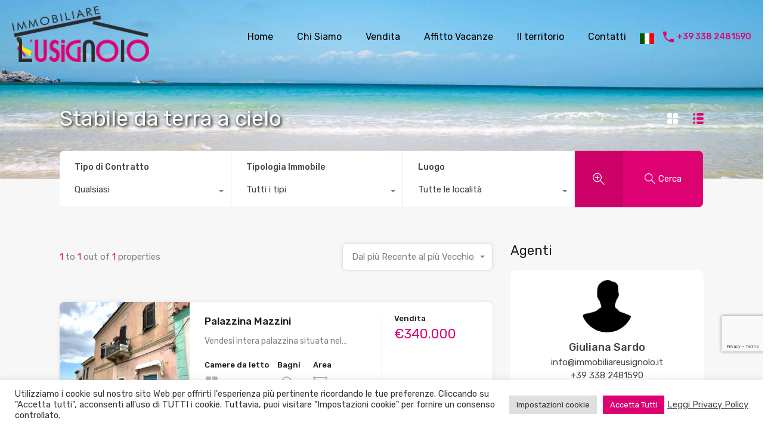

--- FILE ---
content_type: text/html; charset=UTF-8
request_url: https://www.immobiliareusignolo.it/wp-admin/admin-ajax.php?action=inspiry_get_location_options&query=
body_size: -72
content:
[["santa-teresa-gallura","Santa Teresa Gallura"],["aglientu","Aglientu"],["porto-pozzo","Porto Pozzo"],["ruoni","Ruoni"],["la-filetta","La Filetta"],["conca-verde","Conca Verde"],["sassari","Sassari"],["luogosanto","Luogosanto"],["tempio","Tempio"],["san-pasquale","San Pasquale"],["luras","Luras"],["rena-majore","Rena Majore"]]

--- FILE ---
content_type: text/html; charset=utf-8
request_url: https://www.google.com/recaptcha/api2/anchor?ar=1&k=6LcUW-IeAAAAAKokdlel4kIVqa-fLWLA_biMw5P7&co=aHR0cHM6Ly93d3cuaW1tb2JpbGlhcmV1c2lnbm9sby5pdDo0NDM.&hl=en&v=PoyoqOPhxBO7pBk68S4YbpHZ&size=invisible&anchor-ms=20000&execute-ms=30000&cb=bzskde4a6lww
body_size: 48740
content:
<!DOCTYPE HTML><html dir="ltr" lang="en"><head><meta http-equiv="Content-Type" content="text/html; charset=UTF-8">
<meta http-equiv="X-UA-Compatible" content="IE=edge">
<title>reCAPTCHA</title>
<style type="text/css">
/* cyrillic-ext */
@font-face {
  font-family: 'Roboto';
  font-style: normal;
  font-weight: 400;
  font-stretch: 100%;
  src: url(//fonts.gstatic.com/s/roboto/v48/KFO7CnqEu92Fr1ME7kSn66aGLdTylUAMa3GUBHMdazTgWw.woff2) format('woff2');
  unicode-range: U+0460-052F, U+1C80-1C8A, U+20B4, U+2DE0-2DFF, U+A640-A69F, U+FE2E-FE2F;
}
/* cyrillic */
@font-face {
  font-family: 'Roboto';
  font-style: normal;
  font-weight: 400;
  font-stretch: 100%;
  src: url(//fonts.gstatic.com/s/roboto/v48/KFO7CnqEu92Fr1ME7kSn66aGLdTylUAMa3iUBHMdazTgWw.woff2) format('woff2');
  unicode-range: U+0301, U+0400-045F, U+0490-0491, U+04B0-04B1, U+2116;
}
/* greek-ext */
@font-face {
  font-family: 'Roboto';
  font-style: normal;
  font-weight: 400;
  font-stretch: 100%;
  src: url(//fonts.gstatic.com/s/roboto/v48/KFO7CnqEu92Fr1ME7kSn66aGLdTylUAMa3CUBHMdazTgWw.woff2) format('woff2');
  unicode-range: U+1F00-1FFF;
}
/* greek */
@font-face {
  font-family: 'Roboto';
  font-style: normal;
  font-weight: 400;
  font-stretch: 100%;
  src: url(//fonts.gstatic.com/s/roboto/v48/KFO7CnqEu92Fr1ME7kSn66aGLdTylUAMa3-UBHMdazTgWw.woff2) format('woff2');
  unicode-range: U+0370-0377, U+037A-037F, U+0384-038A, U+038C, U+038E-03A1, U+03A3-03FF;
}
/* math */
@font-face {
  font-family: 'Roboto';
  font-style: normal;
  font-weight: 400;
  font-stretch: 100%;
  src: url(//fonts.gstatic.com/s/roboto/v48/KFO7CnqEu92Fr1ME7kSn66aGLdTylUAMawCUBHMdazTgWw.woff2) format('woff2');
  unicode-range: U+0302-0303, U+0305, U+0307-0308, U+0310, U+0312, U+0315, U+031A, U+0326-0327, U+032C, U+032F-0330, U+0332-0333, U+0338, U+033A, U+0346, U+034D, U+0391-03A1, U+03A3-03A9, U+03B1-03C9, U+03D1, U+03D5-03D6, U+03F0-03F1, U+03F4-03F5, U+2016-2017, U+2034-2038, U+203C, U+2040, U+2043, U+2047, U+2050, U+2057, U+205F, U+2070-2071, U+2074-208E, U+2090-209C, U+20D0-20DC, U+20E1, U+20E5-20EF, U+2100-2112, U+2114-2115, U+2117-2121, U+2123-214F, U+2190, U+2192, U+2194-21AE, U+21B0-21E5, U+21F1-21F2, U+21F4-2211, U+2213-2214, U+2216-22FF, U+2308-230B, U+2310, U+2319, U+231C-2321, U+2336-237A, U+237C, U+2395, U+239B-23B7, U+23D0, U+23DC-23E1, U+2474-2475, U+25AF, U+25B3, U+25B7, U+25BD, U+25C1, U+25CA, U+25CC, U+25FB, U+266D-266F, U+27C0-27FF, U+2900-2AFF, U+2B0E-2B11, U+2B30-2B4C, U+2BFE, U+3030, U+FF5B, U+FF5D, U+1D400-1D7FF, U+1EE00-1EEFF;
}
/* symbols */
@font-face {
  font-family: 'Roboto';
  font-style: normal;
  font-weight: 400;
  font-stretch: 100%;
  src: url(//fonts.gstatic.com/s/roboto/v48/KFO7CnqEu92Fr1ME7kSn66aGLdTylUAMaxKUBHMdazTgWw.woff2) format('woff2');
  unicode-range: U+0001-000C, U+000E-001F, U+007F-009F, U+20DD-20E0, U+20E2-20E4, U+2150-218F, U+2190, U+2192, U+2194-2199, U+21AF, U+21E6-21F0, U+21F3, U+2218-2219, U+2299, U+22C4-22C6, U+2300-243F, U+2440-244A, U+2460-24FF, U+25A0-27BF, U+2800-28FF, U+2921-2922, U+2981, U+29BF, U+29EB, U+2B00-2BFF, U+4DC0-4DFF, U+FFF9-FFFB, U+10140-1018E, U+10190-1019C, U+101A0, U+101D0-101FD, U+102E0-102FB, U+10E60-10E7E, U+1D2C0-1D2D3, U+1D2E0-1D37F, U+1F000-1F0FF, U+1F100-1F1AD, U+1F1E6-1F1FF, U+1F30D-1F30F, U+1F315, U+1F31C, U+1F31E, U+1F320-1F32C, U+1F336, U+1F378, U+1F37D, U+1F382, U+1F393-1F39F, U+1F3A7-1F3A8, U+1F3AC-1F3AF, U+1F3C2, U+1F3C4-1F3C6, U+1F3CA-1F3CE, U+1F3D4-1F3E0, U+1F3ED, U+1F3F1-1F3F3, U+1F3F5-1F3F7, U+1F408, U+1F415, U+1F41F, U+1F426, U+1F43F, U+1F441-1F442, U+1F444, U+1F446-1F449, U+1F44C-1F44E, U+1F453, U+1F46A, U+1F47D, U+1F4A3, U+1F4B0, U+1F4B3, U+1F4B9, U+1F4BB, U+1F4BF, U+1F4C8-1F4CB, U+1F4D6, U+1F4DA, U+1F4DF, U+1F4E3-1F4E6, U+1F4EA-1F4ED, U+1F4F7, U+1F4F9-1F4FB, U+1F4FD-1F4FE, U+1F503, U+1F507-1F50B, U+1F50D, U+1F512-1F513, U+1F53E-1F54A, U+1F54F-1F5FA, U+1F610, U+1F650-1F67F, U+1F687, U+1F68D, U+1F691, U+1F694, U+1F698, U+1F6AD, U+1F6B2, U+1F6B9-1F6BA, U+1F6BC, U+1F6C6-1F6CF, U+1F6D3-1F6D7, U+1F6E0-1F6EA, U+1F6F0-1F6F3, U+1F6F7-1F6FC, U+1F700-1F7FF, U+1F800-1F80B, U+1F810-1F847, U+1F850-1F859, U+1F860-1F887, U+1F890-1F8AD, U+1F8B0-1F8BB, U+1F8C0-1F8C1, U+1F900-1F90B, U+1F93B, U+1F946, U+1F984, U+1F996, U+1F9E9, U+1FA00-1FA6F, U+1FA70-1FA7C, U+1FA80-1FA89, U+1FA8F-1FAC6, U+1FACE-1FADC, U+1FADF-1FAE9, U+1FAF0-1FAF8, U+1FB00-1FBFF;
}
/* vietnamese */
@font-face {
  font-family: 'Roboto';
  font-style: normal;
  font-weight: 400;
  font-stretch: 100%;
  src: url(//fonts.gstatic.com/s/roboto/v48/KFO7CnqEu92Fr1ME7kSn66aGLdTylUAMa3OUBHMdazTgWw.woff2) format('woff2');
  unicode-range: U+0102-0103, U+0110-0111, U+0128-0129, U+0168-0169, U+01A0-01A1, U+01AF-01B0, U+0300-0301, U+0303-0304, U+0308-0309, U+0323, U+0329, U+1EA0-1EF9, U+20AB;
}
/* latin-ext */
@font-face {
  font-family: 'Roboto';
  font-style: normal;
  font-weight: 400;
  font-stretch: 100%;
  src: url(//fonts.gstatic.com/s/roboto/v48/KFO7CnqEu92Fr1ME7kSn66aGLdTylUAMa3KUBHMdazTgWw.woff2) format('woff2');
  unicode-range: U+0100-02BA, U+02BD-02C5, U+02C7-02CC, U+02CE-02D7, U+02DD-02FF, U+0304, U+0308, U+0329, U+1D00-1DBF, U+1E00-1E9F, U+1EF2-1EFF, U+2020, U+20A0-20AB, U+20AD-20C0, U+2113, U+2C60-2C7F, U+A720-A7FF;
}
/* latin */
@font-face {
  font-family: 'Roboto';
  font-style: normal;
  font-weight: 400;
  font-stretch: 100%;
  src: url(//fonts.gstatic.com/s/roboto/v48/KFO7CnqEu92Fr1ME7kSn66aGLdTylUAMa3yUBHMdazQ.woff2) format('woff2');
  unicode-range: U+0000-00FF, U+0131, U+0152-0153, U+02BB-02BC, U+02C6, U+02DA, U+02DC, U+0304, U+0308, U+0329, U+2000-206F, U+20AC, U+2122, U+2191, U+2193, U+2212, U+2215, U+FEFF, U+FFFD;
}
/* cyrillic-ext */
@font-face {
  font-family: 'Roboto';
  font-style: normal;
  font-weight: 500;
  font-stretch: 100%;
  src: url(//fonts.gstatic.com/s/roboto/v48/KFO7CnqEu92Fr1ME7kSn66aGLdTylUAMa3GUBHMdazTgWw.woff2) format('woff2');
  unicode-range: U+0460-052F, U+1C80-1C8A, U+20B4, U+2DE0-2DFF, U+A640-A69F, U+FE2E-FE2F;
}
/* cyrillic */
@font-face {
  font-family: 'Roboto';
  font-style: normal;
  font-weight: 500;
  font-stretch: 100%;
  src: url(//fonts.gstatic.com/s/roboto/v48/KFO7CnqEu92Fr1ME7kSn66aGLdTylUAMa3iUBHMdazTgWw.woff2) format('woff2');
  unicode-range: U+0301, U+0400-045F, U+0490-0491, U+04B0-04B1, U+2116;
}
/* greek-ext */
@font-face {
  font-family: 'Roboto';
  font-style: normal;
  font-weight: 500;
  font-stretch: 100%;
  src: url(//fonts.gstatic.com/s/roboto/v48/KFO7CnqEu92Fr1ME7kSn66aGLdTylUAMa3CUBHMdazTgWw.woff2) format('woff2');
  unicode-range: U+1F00-1FFF;
}
/* greek */
@font-face {
  font-family: 'Roboto';
  font-style: normal;
  font-weight: 500;
  font-stretch: 100%;
  src: url(//fonts.gstatic.com/s/roboto/v48/KFO7CnqEu92Fr1ME7kSn66aGLdTylUAMa3-UBHMdazTgWw.woff2) format('woff2');
  unicode-range: U+0370-0377, U+037A-037F, U+0384-038A, U+038C, U+038E-03A1, U+03A3-03FF;
}
/* math */
@font-face {
  font-family: 'Roboto';
  font-style: normal;
  font-weight: 500;
  font-stretch: 100%;
  src: url(//fonts.gstatic.com/s/roboto/v48/KFO7CnqEu92Fr1ME7kSn66aGLdTylUAMawCUBHMdazTgWw.woff2) format('woff2');
  unicode-range: U+0302-0303, U+0305, U+0307-0308, U+0310, U+0312, U+0315, U+031A, U+0326-0327, U+032C, U+032F-0330, U+0332-0333, U+0338, U+033A, U+0346, U+034D, U+0391-03A1, U+03A3-03A9, U+03B1-03C9, U+03D1, U+03D5-03D6, U+03F0-03F1, U+03F4-03F5, U+2016-2017, U+2034-2038, U+203C, U+2040, U+2043, U+2047, U+2050, U+2057, U+205F, U+2070-2071, U+2074-208E, U+2090-209C, U+20D0-20DC, U+20E1, U+20E5-20EF, U+2100-2112, U+2114-2115, U+2117-2121, U+2123-214F, U+2190, U+2192, U+2194-21AE, U+21B0-21E5, U+21F1-21F2, U+21F4-2211, U+2213-2214, U+2216-22FF, U+2308-230B, U+2310, U+2319, U+231C-2321, U+2336-237A, U+237C, U+2395, U+239B-23B7, U+23D0, U+23DC-23E1, U+2474-2475, U+25AF, U+25B3, U+25B7, U+25BD, U+25C1, U+25CA, U+25CC, U+25FB, U+266D-266F, U+27C0-27FF, U+2900-2AFF, U+2B0E-2B11, U+2B30-2B4C, U+2BFE, U+3030, U+FF5B, U+FF5D, U+1D400-1D7FF, U+1EE00-1EEFF;
}
/* symbols */
@font-face {
  font-family: 'Roboto';
  font-style: normal;
  font-weight: 500;
  font-stretch: 100%;
  src: url(//fonts.gstatic.com/s/roboto/v48/KFO7CnqEu92Fr1ME7kSn66aGLdTylUAMaxKUBHMdazTgWw.woff2) format('woff2');
  unicode-range: U+0001-000C, U+000E-001F, U+007F-009F, U+20DD-20E0, U+20E2-20E4, U+2150-218F, U+2190, U+2192, U+2194-2199, U+21AF, U+21E6-21F0, U+21F3, U+2218-2219, U+2299, U+22C4-22C6, U+2300-243F, U+2440-244A, U+2460-24FF, U+25A0-27BF, U+2800-28FF, U+2921-2922, U+2981, U+29BF, U+29EB, U+2B00-2BFF, U+4DC0-4DFF, U+FFF9-FFFB, U+10140-1018E, U+10190-1019C, U+101A0, U+101D0-101FD, U+102E0-102FB, U+10E60-10E7E, U+1D2C0-1D2D3, U+1D2E0-1D37F, U+1F000-1F0FF, U+1F100-1F1AD, U+1F1E6-1F1FF, U+1F30D-1F30F, U+1F315, U+1F31C, U+1F31E, U+1F320-1F32C, U+1F336, U+1F378, U+1F37D, U+1F382, U+1F393-1F39F, U+1F3A7-1F3A8, U+1F3AC-1F3AF, U+1F3C2, U+1F3C4-1F3C6, U+1F3CA-1F3CE, U+1F3D4-1F3E0, U+1F3ED, U+1F3F1-1F3F3, U+1F3F5-1F3F7, U+1F408, U+1F415, U+1F41F, U+1F426, U+1F43F, U+1F441-1F442, U+1F444, U+1F446-1F449, U+1F44C-1F44E, U+1F453, U+1F46A, U+1F47D, U+1F4A3, U+1F4B0, U+1F4B3, U+1F4B9, U+1F4BB, U+1F4BF, U+1F4C8-1F4CB, U+1F4D6, U+1F4DA, U+1F4DF, U+1F4E3-1F4E6, U+1F4EA-1F4ED, U+1F4F7, U+1F4F9-1F4FB, U+1F4FD-1F4FE, U+1F503, U+1F507-1F50B, U+1F50D, U+1F512-1F513, U+1F53E-1F54A, U+1F54F-1F5FA, U+1F610, U+1F650-1F67F, U+1F687, U+1F68D, U+1F691, U+1F694, U+1F698, U+1F6AD, U+1F6B2, U+1F6B9-1F6BA, U+1F6BC, U+1F6C6-1F6CF, U+1F6D3-1F6D7, U+1F6E0-1F6EA, U+1F6F0-1F6F3, U+1F6F7-1F6FC, U+1F700-1F7FF, U+1F800-1F80B, U+1F810-1F847, U+1F850-1F859, U+1F860-1F887, U+1F890-1F8AD, U+1F8B0-1F8BB, U+1F8C0-1F8C1, U+1F900-1F90B, U+1F93B, U+1F946, U+1F984, U+1F996, U+1F9E9, U+1FA00-1FA6F, U+1FA70-1FA7C, U+1FA80-1FA89, U+1FA8F-1FAC6, U+1FACE-1FADC, U+1FADF-1FAE9, U+1FAF0-1FAF8, U+1FB00-1FBFF;
}
/* vietnamese */
@font-face {
  font-family: 'Roboto';
  font-style: normal;
  font-weight: 500;
  font-stretch: 100%;
  src: url(//fonts.gstatic.com/s/roboto/v48/KFO7CnqEu92Fr1ME7kSn66aGLdTylUAMa3OUBHMdazTgWw.woff2) format('woff2');
  unicode-range: U+0102-0103, U+0110-0111, U+0128-0129, U+0168-0169, U+01A0-01A1, U+01AF-01B0, U+0300-0301, U+0303-0304, U+0308-0309, U+0323, U+0329, U+1EA0-1EF9, U+20AB;
}
/* latin-ext */
@font-face {
  font-family: 'Roboto';
  font-style: normal;
  font-weight: 500;
  font-stretch: 100%;
  src: url(//fonts.gstatic.com/s/roboto/v48/KFO7CnqEu92Fr1ME7kSn66aGLdTylUAMa3KUBHMdazTgWw.woff2) format('woff2');
  unicode-range: U+0100-02BA, U+02BD-02C5, U+02C7-02CC, U+02CE-02D7, U+02DD-02FF, U+0304, U+0308, U+0329, U+1D00-1DBF, U+1E00-1E9F, U+1EF2-1EFF, U+2020, U+20A0-20AB, U+20AD-20C0, U+2113, U+2C60-2C7F, U+A720-A7FF;
}
/* latin */
@font-face {
  font-family: 'Roboto';
  font-style: normal;
  font-weight: 500;
  font-stretch: 100%;
  src: url(//fonts.gstatic.com/s/roboto/v48/KFO7CnqEu92Fr1ME7kSn66aGLdTylUAMa3yUBHMdazQ.woff2) format('woff2');
  unicode-range: U+0000-00FF, U+0131, U+0152-0153, U+02BB-02BC, U+02C6, U+02DA, U+02DC, U+0304, U+0308, U+0329, U+2000-206F, U+20AC, U+2122, U+2191, U+2193, U+2212, U+2215, U+FEFF, U+FFFD;
}
/* cyrillic-ext */
@font-face {
  font-family: 'Roboto';
  font-style: normal;
  font-weight: 900;
  font-stretch: 100%;
  src: url(//fonts.gstatic.com/s/roboto/v48/KFO7CnqEu92Fr1ME7kSn66aGLdTylUAMa3GUBHMdazTgWw.woff2) format('woff2');
  unicode-range: U+0460-052F, U+1C80-1C8A, U+20B4, U+2DE0-2DFF, U+A640-A69F, U+FE2E-FE2F;
}
/* cyrillic */
@font-face {
  font-family: 'Roboto';
  font-style: normal;
  font-weight: 900;
  font-stretch: 100%;
  src: url(//fonts.gstatic.com/s/roboto/v48/KFO7CnqEu92Fr1ME7kSn66aGLdTylUAMa3iUBHMdazTgWw.woff2) format('woff2');
  unicode-range: U+0301, U+0400-045F, U+0490-0491, U+04B0-04B1, U+2116;
}
/* greek-ext */
@font-face {
  font-family: 'Roboto';
  font-style: normal;
  font-weight: 900;
  font-stretch: 100%;
  src: url(//fonts.gstatic.com/s/roboto/v48/KFO7CnqEu92Fr1ME7kSn66aGLdTylUAMa3CUBHMdazTgWw.woff2) format('woff2');
  unicode-range: U+1F00-1FFF;
}
/* greek */
@font-face {
  font-family: 'Roboto';
  font-style: normal;
  font-weight: 900;
  font-stretch: 100%;
  src: url(//fonts.gstatic.com/s/roboto/v48/KFO7CnqEu92Fr1ME7kSn66aGLdTylUAMa3-UBHMdazTgWw.woff2) format('woff2');
  unicode-range: U+0370-0377, U+037A-037F, U+0384-038A, U+038C, U+038E-03A1, U+03A3-03FF;
}
/* math */
@font-face {
  font-family: 'Roboto';
  font-style: normal;
  font-weight: 900;
  font-stretch: 100%;
  src: url(//fonts.gstatic.com/s/roboto/v48/KFO7CnqEu92Fr1ME7kSn66aGLdTylUAMawCUBHMdazTgWw.woff2) format('woff2');
  unicode-range: U+0302-0303, U+0305, U+0307-0308, U+0310, U+0312, U+0315, U+031A, U+0326-0327, U+032C, U+032F-0330, U+0332-0333, U+0338, U+033A, U+0346, U+034D, U+0391-03A1, U+03A3-03A9, U+03B1-03C9, U+03D1, U+03D5-03D6, U+03F0-03F1, U+03F4-03F5, U+2016-2017, U+2034-2038, U+203C, U+2040, U+2043, U+2047, U+2050, U+2057, U+205F, U+2070-2071, U+2074-208E, U+2090-209C, U+20D0-20DC, U+20E1, U+20E5-20EF, U+2100-2112, U+2114-2115, U+2117-2121, U+2123-214F, U+2190, U+2192, U+2194-21AE, U+21B0-21E5, U+21F1-21F2, U+21F4-2211, U+2213-2214, U+2216-22FF, U+2308-230B, U+2310, U+2319, U+231C-2321, U+2336-237A, U+237C, U+2395, U+239B-23B7, U+23D0, U+23DC-23E1, U+2474-2475, U+25AF, U+25B3, U+25B7, U+25BD, U+25C1, U+25CA, U+25CC, U+25FB, U+266D-266F, U+27C0-27FF, U+2900-2AFF, U+2B0E-2B11, U+2B30-2B4C, U+2BFE, U+3030, U+FF5B, U+FF5D, U+1D400-1D7FF, U+1EE00-1EEFF;
}
/* symbols */
@font-face {
  font-family: 'Roboto';
  font-style: normal;
  font-weight: 900;
  font-stretch: 100%;
  src: url(//fonts.gstatic.com/s/roboto/v48/KFO7CnqEu92Fr1ME7kSn66aGLdTylUAMaxKUBHMdazTgWw.woff2) format('woff2');
  unicode-range: U+0001-000C, U+000E-001F, U+007F-009F, U+20DD-20E0, U+20E2-20E4, U+2150-218F, U+2190, U+2192, U+2194-2199, U+21AF, U+21E6-21F0, U+21F3, U+2218-2219, U+2299, U+22C4-22C6, U+2300-243F, U+2440-244A, U+2460-24FF, U+25A0-27BF, U+2800-28FF, U+2921-2922, U+2981, U+29BF, U+29EB, U+2B00-2BFF, U+4DC0-4DFF, U+FFF9-FFFB, U+10140-1018E, U+10190-1019C, U+101A0, U+101D0-101FD, U+102E0-102FB, U+10E60-10E7E, U+1D2C0-1D2D3, U+1D2E0-1D37F, U+1F000-1F0FF, U+1F100-1F1AD, U+1F1E6-1F1FF, U+1F30D-1F30F, U+1F315, U+1F31C, U+1F31E, U+1F320-1F32C, U+1F336, U+1F378, U+1F37D, U+1F382, U+1F393-1F39F, U+1F3A7-1F3A8, U+1F3AC-1F3AF, U+1F3C2, U+1F3C4-1F3C6, U+1F3CA-1F3CE, U+1F3D4-1F3E0, U+1F3ED, U+1F3F1-1F3F3, U+1F3F5-1F3F7, U+1F408, U+1F415, U+1F41F, U+1F426, U+1F43F, U+1F441-1F442, U+1F444, U+1F446-1F449, U+1F44C-1F44E, U+1F453, U+1F46A, U+1F47D, U+1F4A3, U+1F4B0, U+1F4B3, U+1F4B9, U+1F4BB, U+1F4BF, U+1F4C8-1F4CB, U+1F4D6, U+1F4DA, U+1F4DF, U+1F4E3-1F4E6, U+1F4EA-1F4ED, U+1F4F7, U+1F4F9-1F4FB, U+1F4FD-1F4FE, U+1F503, U+1F507-1F50B, U+1F50D, U+1F512-1F513, U+1F53E-1F54A, U+1F54F-1F5FA, U+1F610, U+1F650-1F67F, U+1F687, U+1F68D, U+1F691, U+1F694, U+1F698, U+1F6AD, U+1F6B2, U+1F6B9-1F6BA, U+1F6BC, U+1F6C6-1F6CF, U+1F6D3-1F6D7, U+1F6E0-1F6EA, U+1F6F0-1F6F3, U+1F6F7-1F6FC, U+1F700-1F7FF, U+1F800-1F80B, U+1F810-1F847, U+1F850-1F859, U+1F860-1F887, U+1F890-1F8AD, U+1F8B0-1F8BB, U+1F8C0-1F8C1, U+1F900-1F90B, U+1F93B, U+1F946, U+1F984, U+1F996, U+1F9E9, U+1FA00-1FA6F, U+1FA70-1FA7C, U+1FA80-1FA89, U+1FA8F-1FAC6, U+1FACE-1FADC, U+1FADF-1FAE9, U+1FAF0-1FAF8, U+1FB00-1FBFF;
}
/* vietnamese */
@font-face {
  font-family: 'Roboto';
  font-style: normal;
  font-weight: 900;
  font-stretch: 100%;
  src: url(//fonts.gstatic.com/s/roboto/v48/KFO7CnqEu92Fr1ME7kSn66aGLdTylUAMa3OUBHMdazTgWw.woff2) format('woff2');
  unicode-range: U+0102-0103, U+0110-0111, U+0128-0129, U+0168-0169, U+01A0-01A1, U+01AF-01B0, U+0300-0301, U+0303-0304, U+0308-0309, U+0323, U+0329, U+1EA0-1EF9, U+20AB;
}
/* latin-ext */
@font-face {
  font-family: 'Roboto';
  font-style: normal;
  font-weight: 900;
  font-stretch: 100%;
  src: url(//fonts.gstatic.com/s/roboto/v48/KFO7CnqEu92Fr1ME7kSn66aGLdTylUAMa3KUBHMdazTgWw.woff2) format('woff2');
  unicode-range: U+0100-02BA, U+02BD-02C5, U+02C7-02CC, U+02CE-02D7, U+02DD-02FF, U+0304, U+0308, U+0329, U+1D00-1DBF, U+1E00-1E9F, U+1EF2-1EFF, U+2020, U+20A0-20AB, U+20AD-20C0, U+2113, U+2C60-2C7F, U+A720-A7FF;
}
/* latin */
@font-face {
  font-family: 'Roboto';
  font-style: normal;
  font-weight: 900;
  font-stretch: 100%;
  src: url(//fonts.gstatic.com/s/roboto/v48/KFO7CnqEu92Fr1ME7kSn66aGLdTylUAMa3yUBHMdazQ.woff2) format('woff2');
  unicode-range: U+0000-00FF, U+0131, U+0152-0153, U+02BB-02BC, U+02C6, U+02DA, U+02DC, U+0304, U+0308, U+0329, U+2000-206F, U+20AC, U+2122, U+2191, U+2193, U+2212, U+2215, U+FEFF, U+FFFD;
}

</style>
<link rel="stylesheet" type="text/css" href="https://www.gstatic.com/recaptcha/releases/PoyoqOPhxBO7pBk68S4YbpHZ/styles__ltr.css">
<script nonce="etUnbvkqELg-BxvpVqtA8g" type="text/javascript">window['__recaptcha_api'] = 'https://www.google.com/recaptcha/api2/';</script>
<script type="text/javascript" src="https://www.gstatic.com/recaptcha/releases/PoyoqOPhxBO7pBk68S4YbpHZ/recaptcha__en.js" nonce="etUnbvkqELg-BxvpVqtA8g">
      
    </script></head>
<body><div id="rc-anchor-alert" class="rc-anchor-alert"></div>
<input type="hidden" id="recaptcha-token" value="[base64]">
<script type="text/javascript" nonce="etUnbvkqELg-BxvpVqtA8g">
      recaptcha.anchor.Main.init("[\x22ainput\x22,[\x22bgdata\x22,\x22\x22,\[base64]/[base64]/[base64]/[base64]/[base64]/[base64]/KGcoTywyNTMsTy5PKSxVRyhPLEMpKTpnKE8sMjUzLEMpLE8pKSxsKSksTykpfSxieT1mdW5jdGlvbihDLE8sdSxsKXtmb3IobD0odT1SKEMpLDApO08+MDtPLS0pbD1sPDw4fFooQyk7ZyhDLHUsbCl9LFVHPWZ1bmN0aW9uKEMsTyl7Qy5pLmxlbmd0aD4xMDQ/[base64]/[base64]/[base64]/[base64]/[base64]/[base64]/[base64]\\u003d\x22,\[base64]\x22,\x22YsOzwq1Ef3ZHw7tDMXLDoMOww7jDv8OZCWDCgDbDr0TChsOowqgWUCHDpcOxw6xXw5XDjV4oDsKzw7EaHyfDsnJ9wovCo8OLHsKcVcKVw7k1U8Ogw7DDqcOkw7JNVsKPw4DDpix4TMK7wpTCil7CoMKOSXN0acOBIsKdw4VrCsK6wr4zUXc8w6sjwqAfw5/ChQzDiMKHOHw2wpUTw5crwpgRw51hJsKkbMKwVcORwq4aw4o3wo/Dun96wqt1w6nCuC3CqCYLaS9+w4tRGsKVwrDCsMOOwo7DrsKxw5EnwoxLw6Zuw4Ebw7bCkFTCvsKENsK+Wl1/e8KXwph/T8OtLBpWRMOccQvCuBIUwq9tTsK9JFzCrzfCosKxH8O/w6/DlFLDqiHDuQNnOsOBw5jCnUlQbEPCkMKIJsK7w68Nw7thw7HCocKODnQ8J3l6OsKyRsOSH8OoV8Oydxl/AjNQwpkLDcKEfcKHU8OEwovDl8OWw680wqvCtSwiw4gNw6HCjcKKbMKJDE8CwpbCpRQ/[base64]/wpTCpEUAw6tPYcOSwpwKwrA0WSllwpYdEwkfAwjCsMO1w5AUw5XCjlRUFsK6acKpwqlVDhbCuSYMw4I7BcOnwpRXBE/Dg8O1woEudVorwrvCpmwpB3QXwqBqacK3S8OcB1ZFSMOcDTzDjEnCiyckLSRFW8Ovw6zCtUdlw5w4Cmwqwr13WWvCvAXClcOedFFVUsOQDcOwwqkiwqbCtMKEZGBrw6jCnFxJwqkdKMO5TAwwTgg6UcKIw7/DhcO3wonCvsO6w4d/[base64]/Ch3YPR1wVwp5qD0nDmWzCql9WEWRDKMKYWcKJwqzCukUWPwvCq8K5w6PDshXDvcKvw4HCuyxyw75xUsOwJip8QsKfeMOXw6DCoBzCjmE8D0PCh8K8MUl9c3hMw4HDtsO/DsOuwpA3w5kzElhRRcKsXsKGw5fDuMKiHcKywrEowrTDpC/CocOCw6DDhGgjw6c3w4nDgsKJBl8nMsOEBcKOUsOxwrNjw74CdhHDqEEWZsK1wq0awrbDkgbCuSfDtgLDp8O9wrPCssOtTx0dK8OVw6LDjMOsw5TCqcOIEmDCnHnDqcOwdMKpwoF/w7vCs8OYwoBSw4BlfXcnw7nCjsOcI8OEw4JKwqLCiWTCrz/CosOmw4nDjcO9YsK6wpIqwqnCk8OQwoJzwpPDhDnDoQrDgmMVwqbConnCqiJOTsOwc8OVw6MOw5vDlMOjE8KZJkMuVsOPw6vCq8O5w7rDgcOCw4jCr8OsKMKlZj/CjFXDgMO9wqvCssOKw5XCkMKsHsO/w54hCmZ0dlnDqMO/aMKQwrh1w7Qqw7bDgMKMw4s0wqbDi8K1XcObw7hBwrEgGcOUDgfCqVPCk2UNw4jCvMK/HgfCjFIddG3DhsKNbMOyw4p/wrLCssKpIiVRLcKZAUtpQMOTVXjDjwkyw5HCnnJXwpvCsjvCryE9wpQQwqvCv8OSwoPClCkkfcOdA8KsayUEAjrDg07CmcKcwpvCvh1hw5TCnMKQOcOcLMOmfcOAwrzChU/Ci8Ofwp5owpxwwpfDoA3CmBEOSMOGw5nCt8Kgwps1T8ODwp7Cm8OBGzfDgzbDmyzDu1EnS2XDrsOtwrR/I0vDqlNYFFAIwpxAw43ChS5zVcOlw6pSasKcTRwVw5EJRsKzw5sgwp9YGmRoccOewpJpQWrDscKXIcKSw4oDC8OPwpQmSEbDtQHCnyHDuCLDjUlrw4gXbcO8wrUQw4AjQ1XCscO+LcKqw4/DunXDtgNFw5/DpErDvnjCmcOXw4PChw86WFjDtsOLwpBewptQHcK0CWbChMKhwrvDqDAsDlvDisOOw4hfKl7CscOYwq91w6bDhMO7W0JXbsKRw7R7wp3Do8O0AsKKw5PCgcK7w6VuZ1I2wrfCgC7CqcK4wqLCjcK0HsOowofCiDZ6w5jCpVAOwrnCuFAXwoMowq/DvS4Xwp83w6fCjsOrRhPDgmjCuALCnigbw7rDuWnDrjbDum/[base64]/JcOnw7HClEjCu8OWcsOcw5MdwrQXMSldw6tlwqpiP8OWbsKzRXIhwq7Dk8OLw4rCusOyCMOQw5nDjMOmYMKVKkjCugfDhg7Dp0jDt8OnwqrDqsOLw4zDgj5nYDUvT8KUw5TChjN4wppIbynDuyDDucO4wp7CpiTCiH/Cs8OMwqLDrMK/wovCli0KYcK8asKxJTTDmi/Cv3jDhMOkTCvCry9xwqRNw7LCicKdKWt+woo/w4PCmE3DmUXDgU3DoMOhZ13CjzAuZ10pw4k5w4TCm8OOVih0w7g9QUgsQ1MxRmbDk8O7w6DDpg/DpkVMKChJwrLCs2zDjAHDhsKbPkLDlMKHQQLCrMK0BjQPKWorN159Kk7DhjJXwrpawq8MFsOpX8KFwozDhxdIK8O7Sn3Ck8Kjwo7ClsOGwq3DnsOuw5vDhDrDtcKfGsK2woRhw7XCiUzDln/[base64]/Dg1gVw5zCvybDmcOeGsOGdzApw7nCmAEVwqslZsKNKgnDi8KZw7k/wq/Co8KZEMOXw7ACEsKxAcOpw58/[base64]/DkMORwrEzcMORw5nCjiFMRcOtwrQAccOvwppNH8OXwqHColPCvMOxSsOGCV/Dgz4Ww5HCm0HDskcNw79iUCpDa35+w5lMRjFIw7LDpS9oOsKcY8KkDw1/PBvCr8KawrxJwoPDnUAFwr3Cigp0UsK3ccKiLnrDqWnCu8KZNMKGwrvDgcO4A8KeZsKaGTEsw6VfwqjCqQMSVcKhwoZvwqDDmcKhTAvDrcOGw65aEnbCmwl7woPDs3HDlsOeCsO4X8OBX8OfLiTDkWcLSsKwZ8ObwrfCnkF/FsKewrh0RyrCh8O3wrDDhcOuLkdlwpTCiUjDqQZjw4kow41IwrTCkhgFw44fwo5Cw7vCgMKqwrRCDARvMG8MDnvCvm7DqsOawq5tw6NFEcKYw4lvWTVpw54Yw6HDlMKowoNbL3zDpcKTCMOFY8K7w7/[base64]/ChcK6ecOzC8Ofw7hMwpkbC15nZsOZEcO/w4gLYXc/[base64]/[base64]/[base64]/Domspw5bDmjgaKsOfwrxfw4/DhcOrw73CscOIG8Onw4/DjVcqw4UHw5RDWsKJDcKewpwsTcONwooiwrkeRsO8w6cnHyjCjcOQwol4w5M8RcK+IsOXwqjCtsOHZgwsfn3DqhrCvwbCj8OgVMOBw43CqcO9HFEYGQHDjAIMF2N2D8Kew5Muwrc4RUgNOcOVwokBV8O7wplHa8OMw6UMw4/[base64]/CocKnV8OQNgkjw4dGwpB7wobDlznCqcO7KSglw6/DicK5Cg0Uw43Dl8OTw54lw4HDssOWw5vDvVJkck/CmwcIwq/DocO9GDjCqsORV8KRPcO5wq7DiDBnwrDCulMoCEPDpsOqeVNqZRdGwrBcw5x/[base64]/Dk8K2w69Gej/Ck8Kzw7vDgcK6wpjDnG8nw7t/w4DDqxLDqcO9bXFJImQaw6BnbMK/w45ySHPDqcKUwrrDkE8jKcKvKMKKw70Pw45SKsKZOmvDgBQxfsOjw5dfwpswTGRVw4cTYQ7CvzLDl8KHw7BGT8K8Sn7DjcOUw6HChTTCjMO2w6nCh8OwdMO/PGnCocKhw6PCsRYGZ33Djm/DgB7Di8K4dnhWX8KLD8OYNX4tUxoCw49uZyHChlJxI2FtLsOWGQfCisOEwpXDiAxECMOXVnnCuEHDocOsOGxxw4NyJ0fDqEoNw5TCjzPDt8KqBi3DrsKawplhMMKpXcOPW23ClDUdwoXDggHCmsKxw7XDrMKQOlw9woF1w74/[base64]/[base64]/[base64]/CljwHBlhaCVnCtsOSTH/[base64]/RgwBMj3DrnUUZcOhchIrwrjDtwRvwqDDpBPCr03Ds8Kkw6TCt8OTCcOhdcKdDEPDskrCs8OSw5TDtsK3ZBzCu8OYE8KwwrzDhWLDm8KFX8OoC05TMQ8zF8OewqPCjmXDusOALsO4wp/CiCTClsKJwqAzwoF0w78HK8KfI3zDqMKtw5/DlcOFw7Ivw4EmPATCjH0BQsO/w6zCsUDCmMOGbcO0SMKBw45ww57DnhzCjElYTsKLYMO8ClVbAsKzWcOawrMaEsO9f2HDkMK/w7zDocKMSWLDoEMsc8KCDXvDu8OOw5Ugw4ZnLxkfScKmC8KXw7vCjcOjw4LCv8Oaw73CplTDpcOlw752T2PCoxLDosKTU8KVw4DDqnEbw7DDlRojwozDiW7DoAUMV8OBwqYgw64Kw4TCk8OWwonCo3BfIhDDjsOfPhl1dMKDw4wkEXLCj8Oewr/CogNUw6UrPUAcwoBew7vCqcKIwpMTworCgcOKwpNvwowPwrZBKFjDrD9LBTVtw6QaXH1QA8KmwrjDoy10a28awrPDh8KcMiwMGlQpwqnDh8KPw4rCqcOawqIqw7rDj8ONwpUGJcKAw7HCoMOGwpjChkxVw77CtsK4bMOZEcKSw7jDgcO/[base64]/IsOvd8O+wow8KsKdZsKRw5ILwqbDgiRVwocgH8OxwrDDkcOSRcOfZ8OHeQjCqMK7FcO3w7FNw75+GmcwWcK0w5DCpEPDkkjDklTDtMOawqR1wqBSwqzCq1pbC0URw5ZPcCrCiyobHiXCpErCiTETWi4DVQzCs8OgH8KcK8OLwpLDrxvDi8KxQ8OfwqdFJsOgSF/DocKQEWJJC8OpNE3DqMOUVRHCicKbw5XClsO2RcK9b8KDelI7AW3DqMO2MBnCiMK3w5nCqMOOWz7CjQ87McKtDB/DpMOdw41zN8Krw44/FMOeAMOvw5TCocOiw7XCn8O8w4dXMsKJwq49MnQgwpzCisKIFTp4XgBBwrAHwppMccKDesK6wo5cI8KGw7MPw5NTwrPClmMuw4Bgw7I1PkUVwq/DsXNNSsOdw51Uw5xJw6B9aMKdw7zDn8Kyw5IYd8OwdHzDiCrDncO/[base64]/DmlPCvcOseA0deHMqw5XCtF/DsGzCqSjCjsKiw5gcwpw6w45If11RagfDrFsswp1Sw75Vw7/DtQ/Dmy3DvMKyCl1fw7/DoMOlw7jCiATCqcKSYsOGw4FkwoEGehh8ZsOyw4LDqMO0wpjCq8OxPcOVRE3ClFx3w6fCscODNMK1w4xgwrkDYcOUw7ZBVX7CpcOywqhZVsKXChvCpsOQWREIdH4fS2fCtGglMUHDr8KjClVGZMOATsOyw63CpGrDvMO/w6kBw7jCnBLCucOzT27Cl8OGc8KXDiXDomfDmnxEwqZpw5xUwqPCiWvDlsKFBV/CuMOBQ33Diy7CjmEKw7bCmBoDwoAowrLDhUsywpQLbMKzCMKuwrXDiSckw5XCgcOJUMO5wplvw5BowpjCqAs2IV/CmzHCscKhw4TCv1/DjFoQdh4HDMKsw6tCwqjDusK7wp/Duk3CuSc5wpIFU8KkwrnDp8KDw4HCqgcSwrdFK8K+wqfCnsKjVGY8wpICK8OvZcO/w4R7VRTDsFMIw7bClsKGX1QPb3LCosKeF8OJwo7DlMK5G8K+w4YpF8OPey7Dll3DvsKIaMOGw5LCmMKgwrh4WWMjwrxQNxLDr8OzwrJ1PnLDgE7CmcKLwrpPRB4+w47CviEkwrg+IhzCnMOLw4XCvUxPw6Z7wpzCozfDkDJuw6TDpSrDpcKFw7AwfsK1wq/Dok7CgG3Dq8K+wr5uc1kfw7UtwpEVMcOLF8OQwqTChi/Co0DCsMKqZCVWdcKDwrbChsKhwr/DgsK3Cm8/ZB/ClgvDhsOjGHcSfcK2ccO2w7vDncO4HMK1w4QsTMK9wo1FOcOJw5jCjSl/[base64]/[base64]/[base64]/FcKiJsKHw5/DmBbDrMKhScOGw77CgsKTMQQFwpPCkFrDrRfDsUpOXMO+fkxzPsKUw4rCpMK5VxzCiB3DiATClcKmw6VWwpk/OcO2wqvDqsOdw5s6woRlIcOSLAJIw7U2aGzCnsOPasOJw7LCvERVNyjDizfDrMK4wprCkMOiwrPDkAcQw4bDgkzCi8K3w7gWwr3DsiQOfsKRCcKDw6fCusOqfibCmlJ6w7PCkcOxwq9fw6LDjErDsMKyVQs8cQkATWgPHcKfwovCl0dNNcOdw6FgXcK/ahLDssOew5/ChMKSwpd/HHw9Pnc/DTtkScK8w60hFgzCr8O0I8OPw4kpVmzDkjXCtVzCvsKuwo/DqnRgXnNdw5hmMCXDnRghwpghHMK9w5DDmlHCs8OVw4RDwoHCmsKYZMKXZ0vCrMO6w77DhMOrccODw7zCm8KAwocJwqcgwphvwoTCn8OFw5YDwoHDhsKEw4/CjTdEFsOJd8O+R3bDp2kMw6jCq3sswrbDqgdtwpc0w43CnSHDok10B8ONwrRucMOUI8K5WsKlwpYiw4bCnijCvcOKElcUKQfDtx/CkxxiwohEacOqR2lnR8KvwrHCrlEDwrhwwpzDgxhkw7XCrmNKdkTCucOuwrI8UcO6w6fCncOmwpxXK0jDimBOBDY+WsO6I30FbmTCtcKcbTEpSGplw6PDucO/wqvCrsOBQF0JfcKGwrQiw4UCw7nDlsO/HAbDv0JyBsOCAybCicOXfQHCu8OefcKAw50Nw4HDgC3DkwzCgBTChCLChGXDl8OvNiUGwpBWw74eUcK9Z8KkZDoQPEjCngLDjg3DrWzDiUDDs8KEwpB5woLCpsKIMlzDkDXCkcKFJCTCj2bDqcKzw7UbHcKfBW8Iw5zCiWzDrznDi8KVdMO/woLDgDkmYHjCpS3DnWDClSwKYxHCm8Oowpggw6rDvcK5VxLCv390ZG3DhMKwwrvDqlLDkMOwMy/DtcOnLH1rw4tow5jDlcKTcgbCjsO3NVUuecK7IyfCgBXDpMOIF2bCvCtsUsKXwoHCmsKrbcOhw4DCtA5owrxswr9iEyXCq8K9I8KtwqpqM0g0MRM5EsKLGn5Fay/DpxxmHAhMwrbCmAfCt8Kzw43DtMOxw5Y7AjvDlsKcw5k2XzzDj8KDYRZ3wpVYe39NO8O4w5XDncKlw7Riw44FaAzCmVhSNMKkw492fsKgw5QBwrNXTMKcwrYxPRggw6dCRcK8w4ZOw4/Cp8KaBH/Ck8KSbnorw7kQw4htYB3CmcO7MFfDtyUbLChtYAw1w5FqQCXDpjbDlsKvCyBECsKqJcKHwrp/eT7DjmrDtmMxw7IKb3LDhcOdwqfDoS3DpcOff8Okw415FTlNaTjDvAZxw6PDjMOvAwjDnsKkAwphH8Ovw7/DssKCw7bChw3CtMOtJ07DmsKTw4IJw7/DmhLCmsOjd8Omw4whAUQwwrDCtkhlVhnDtiI1Eh0Rw5Amw6rDmMKAwrEKEx4mDy1gwrLDpEHChkgfGcKoEA3DqcO5MwrDiT/DjMKZRhZbW8KEw5LDrFotw6rCtsKXccOiw5XCnsOOw4Qfw5/[base64]/DksOkfn9Vw4tCJcKqTlFKECvCo0x6Qz57wqk1aWdOBk5jeEdIHQEQw5EYF3nChcOlEMOIwpLDsyjDksKqAsOqXmx/wozDtcKGWxclwrsvLcKxwrDCjxPDnMKhXTHCpMKhw5XDl8Okw7IewpjCp8OGVE08w4PClUjCuwXCvWUYRzwFcQMuwq/[base64]/[base64]/CrsOzVcOBwrjDqAs+acOPw48IcMO6IxdXwpRHUB/DqcOtQ8OdwprDjVLDnDMiw4JyfsOqw6zChXF/bMO4wpVyAcOswoJ9w4jCkMKBJH3CjMKhQBzDhwQsw4cCY8KaVsO5PcK/[base64]/w6zDvMK5IcK/wpTDhBF+w4sRfcKhWg7CqisMw49vJGNIw73CpFF4UMK7LMO7XsKzX8KheRvCmxXDg8OZQMK8GBDCi2LDi8OqHsOnw6gJfcKCC8KDw4LCi8O+wo80bsOPwqXDg3nCncOrwq/DjMOpO0E4MwXDnXHDqShdDcKXRRTDusOrwqxMDjlewpHCosKhJi3DoXEAw4nCuhQbb8KUb8Kbw4gVwqoKawAEw5TCkHDCisOGI2ZSIx0MATzCiMKje2XDqxnCrxgefsKpwojCnsKWFUd/w69Jw7zCsCYRIkjCijhGwpl/[base64]/wqdIZ8K3OBUWwp/CqsK0TsKGwqlTNFkDU8KsblnDvQYgwq3DgsOBanDCnjfDpMONBMK0C8KFasK2w5vChUgGwrsFwqLDoHbCvMOXEcOswprDkMO0w4MTwr5dw4YfCTfCv8OrAsKOC8OubUfDnh3DgMK6w5LDvX4TwpJ5w7fDo8Ouwo5awqXCucKedcKTWcOlEcKdSX/[base64]/w6rDkWjCsMKKwq0NwpTCi8KuwqzCvFx1wrTDosOnGMOpScO1AcOyAMOlw6N1wqHCnMOkw6/CoMOdw7HCncOqa8O7w4Uuw5FsMsKNw7NrwqDDjwcNb24Jw6J/woB3Kil8QcOOwr7Cp8KjwrDCpSjDgQ4YM8OcPcOyHsOrw7/CpMODU0fDnzcIIzXDnsOyKsOvIXweccOxBGXDpMOfHcKNwqPCrcOoPcKrw63Dv0bDsAPCnn7CjMOSw6TDl8K4GEkcBHRQKT/[base64]/DqcOJSDdlFcKBagM7wpthSH3CmcKrB8KDdx/DuV7CtVg9M8O2wpMXcjIIO37DncOGHlfCv8Oswqd5CcKfwpDDlcOfacKTesKeworCocKowpfDhxhqw6DClMKTT8KQWMK3ZsK8LHnCtWnDh8OkLMOlAhICwoZawpLCr37DvnYiCcK3F2vDn1IYwpcEDEPDryDCqkrDkFnDncOqw4/Dr8O5wqbCpSTDtVPDhMOewqlCGcK5w5w1w6/Crk1QwqJPBCnDnn7DrcKhwpwBH07Cry3DpMK6TnPDvlE8Mlw5w5c7B8KFw7jChcOpbMK3HDpfeiZlw4VGw4LCi8ONHnRSQMKew6Mbw5Z0YDRWDijDtMOOUgkaKTXCm8Omwp/Dn1HDu8KiY0F5XQfDoMO7NADCmsO1w4DDmTfDrikdSMKow4ZWw4fDpT54wprDhlFnMMOVw4w7w41Zw6k5OcKEd8KcLsOzZsO+woY1wr4hw602WMK/[base64]/Cn8KOwq14H8OxfsOjw7fCnDLDiTRhwoHDl8K7E8Ouwp7DmMOzw7Q8NMK3w47DosOic8KtwoZ8QcKiVQPDo8KKw4zCtzkxwr/DiMKlfUnDnyHDoMKFw6dww4Q6EsKDw5VeXMObeAvCqsKKNjDDqULDqwMUbsOhTm/[base64]/w4TDt8K3bsOSw45QwoMAw6dPPMKrw6h4w5UJw5h0BMOGSQB/Y8Ozw7QLw7nCsMOvwrQTwpXDqCDDkUHCn8ONByJ4XsObMsKRPGVPw7IowqZ9w7Ybw7Q1wobClzXDn8O9BMK7w7xkw7PCksKdcsOWw6DDvEpeZgnDmx/ChcKCR8KMIcOEHhVNw40Tw7jDrlkewovDoWJXasOncWTClcKxKMKUT2dSCMOqw7I8w5sBw5vDtR3DvwNKw74/[base64]/CnsKvw4PCuVsSw5zDgsOUBwzCt8Ocw7HDhsOJwqfCtXTDl8OTfsOyD8KWwpvCq8Kww63Cq8KGw7/CtcK4wr9vYQkiwq/Dl3vCoz5CesKMZsKcwpXCl8OIw4ETwp/CnMKaw4oEQjNSPzRewp1Iw5nDlsOvScKmOwPCucKlwpfCh8OFCMK/ccO7B8KKWMKSYgbCujDDuBTDkHTCtMOhGSrDmF7DpcKrw7EGwrHDqVBVwpHDrcKAf8KGYENrd1M1w6V6TcKGwofDn3pFDcK4wp8yw7gbHWvDlgN7aCYVNi/DrlVIfDLDuR7DmVZgw6rDjHVRwo/CtMKydVZIwqHCjMKqw51Tw4tNw6FRUMOGw7/[base64]/c8Ozw5TCmMOtPsO3TTUjw5zDusOZwrcjLMKOwowDw57DrmRbfcOeaQLDksOpNyTDrGjCjXrDscKqwp/CicKsESLCoMO9OQU9wr8kSRRPw6BDaWjCnjjDhnwpccO8QMKXw4jDvWnDs8OOw7HDsl/Cq1PDkl/CtsKJwpIzw5ImRxkzCMKKw5TCgnTCpsKPwpzDth0NBmVfFgrDhlALw4HDqBNxwq5lJ0DCnsKAw6fDgcODUHvCoT7Cg8KLC8KtAGQuwpTDt8OewpvCqXo9H8KwBsKPwpXDnkLCjDXDjU3CiCPCsw9eDcO/EXh6JSZtwpFOUcKWw7IBYcOlcVESMGnDpyzCtMOlNAjCihBbF8KoNivDjcOtNizDhcOkT8KQdVt9w6LDjsOmJhPDvsOULGHDvWVmwoV1w6AwwpEIw51wwqIhfy/Dn3/DqcKQInwRYxbDocKvw6otbnfDrsOjQDLDqhLDtcOIcMKYK8K6W8Oiw4NRw7jDpUTCsSPDujo5w7fCp8KQTh5gw7dyfMOrbMOkw701McOCJE1hRHdPwqcIEkHCoynCvMOOXlfDvcOxwrLDrcKoDh0iwojCnMKJw5PCmn/ChCsJfB5jJ8OuJcKoLsO5UsKcwoERwo7CusOfC8KcWC3DkxkDwpFnCcKrw5/DpMK5woRzwoVlES3Cr1DConnDqDbClVxEwoA2XjIXPyJFw48UWMKVwp/Dq17CisOFDmrDpSLCjCXCpn1qQUA8Zxchw71yEMKeacOdwphQKnHCq8O3w43DgQTDqMOyZC10JAnDicKQwpwVw5oxwrzDiGlwQMKnHcOERHfCt3wJwojDkcODw4UowrdkdcOIw5Niw70cwoBLEMOowqzDvcO8OcKqDU3Ci2tswrHCiDbDl8K/w5FPAMKxw6jCsR8XLwfDnxxLTn7DqWI2w4LDl8O+wq99Cj5NG8OLwoDDmMO5X8KLw5pywoEuZcO+woIBTMKOJGcXDGxvwqPCscObwq/Ck8OwH001w7glasOKZw7DljbCmMKjwp4WLlM7wopmwqpNFsODCcOuwqsAcEo4RjXCucKMRMO3eMK2JcOLw7w5wrs2wofCk8KCwqs5CVPCvsKZw7kWJUnDhcOOw6nCl8Otw44/wrtSQWfDpQ/CjCHCoMOxw6rCrwQvd8KjwqnDgXphFy/CuQhzwqZqIsOZRVN/bnLDo0ZCw5dlwrPDtBDDvXFXwohAAEvCtzjCpMOLwqwcSVnDl8KAwonCisOkw4wZccO5Oh/[base64]/Cs1/DicOtw6Ehw4J0X1BSw4hhw7/CniHDrn46N8KXPnMZwrRMbMKlDMOiw7XCmClKwpVtw6HCn2DCvkfDhMOFZnPDuCfCk3dtwqALeSvDkMK7w4MvMMOpw4zDj2rClFrChgNfA8OWNsOBUcOTGQ4JHmdgw6Qsw4LDuihwPsOSwoDCs8KMwpYxCcOIJ8KHw4Yqw70EVMKZw7/DiyXDpxrCj8KHcyvChsOOIMK9wrXDtXdBEybDvwTCt8Olw7dQAMKJG8KUwrlAw7hxVgnCssKlAsObNzxiw6fCpHJJw6NccGDCglZcw4R+wrlRw4kPdBbCqQTCjcO/w5bClMOCw5zCrmrDgcONwp1bw7dJw4gzdsKwN8KTaMK2eX7CkcOlw6HCkiTCiMO7w54dwpPCg1jDvsK9wqTDmMOfwoLCpcOEVcKpK8OFYk5ww4EEwp57VkjCi2jDm0TDusK/woc3YsO9Cns2wogyOcOlJlE8w7bCj8KMw6fCvcOPw4wLZsOHwqXDgyTDqMOKQsOEDTbDucO4YSPCtcKow6VYwrXCusOPwphLGhzCiMKLFW9rw67CqVwfw53DuSMGLF8MwpZLw61ON8OyCSjDmlrDhcOqw4rCtEVSwqHDpcOXw4bCu8KFRsO/Ql/Co8KUwpvDg8Ojw5hJwrLCpiUaRlByw53DuMKvAh02PMKlw6IBVF/CrcOhPmfCsE5jwrsswpVEwoBTUisvw7vCrMKcfDnDsDBgwrnDrRNiDcKIw7zCpMOyw7Jhw7opcMOZNSjCpRDDhxAbOsKbw7Azwp3DinVkwqxuEMKtw7zCm8OTEAbDn19gwrvCjBhgwpBhRmPDgB/DgMKKw7/Ckz3CsHTDsFB8L8K6w4nCksOCw5XDnRImw63DkMOqXh/DisO2w5jCpMO5fDQLw5HCthQTGBMhw4LDm8OMwqbCnERuCl7Dil/DqcKxA8KlOVB8w7HDg8KDCMOUwr95w6knw53CrVDClkMTPETDsMKBY8KKw7Ibw7nDjWTDs3cUw4LColnCpsO+N0MWNgFZTmTDrXhwwp7Dq2vDkcOOwqzDqzHDuMKiZ8KUwq7DmMOPNsO0CzrDuQAvfcOJYB/DqMOkY8KhDcKqw6/[base64]/DtcK4eirChkQdw6kLw483HzcbEGPCksKndWXCkcKESsK5RcOLwrBfVcKaUUQ/w4vDqmzDuhwBw5k7Vwhuw5czwoLDhHvDlTMeJGNvwr/Di8KPw6sHwrM/MMKCwpMeworCr8ORw4vDnFLDvsOAw6jCqGYRLSPCncOGw7dfXMONw7kHw4vCkyR4w419SnFDGsOCwpN3wrXCoMK4w7ZAdsKDDcKFcsK1EnRFw4IjwpHClMOcw4/[base64]/[base64]/wrnCr8OxB8Kgwp7CqBYeICJTYMKWwo1NbCkDw4J5aMKMw6PCkMOzHQfDscOPW8Kyc8KUHg8Awq3CtsKuWFzCp8KtAGfCssK9RcKUwqYuSAbCnMK7wqrCicOeVMKTw6IWw7ZXDg5UG2FPw6zDocOoa2RvIcO6w6jDicOkwo91wqfDgwNeAcKvwoFDax/Dr8Krw7vDpijDoVzDiMObw5xdAEBvw4s7wrDDoMO8w4hzwqrDoxg1wozCpMOYCVlXwrc0w5o9w6N1wqcFKcKyw6NaWjMKOXPCmXA2J1g4wrTChG5oKH/CnA/DrcKjX8OYT0vDmDlLbMO0woPDtCBNw4bCjCnDrcOcecK6b1wvBcKgwow5w4QYZMOSVcOEBwjDiMOEQUYHw4PCqmJLb8Orw5TCp8KOw6vDlMKowqlOw7Q3wpZpw4tSw4/[base64]/[base64]/w5Uuw7zCnsOsV2vDvnVHw4bDq3B7O8KWw4JdwoLCnSfCmEZ1Uj81w5bDhsOEw79Kwpc/w7/DrsKdNgrDiMKdwpQ1wq8pPsKbQ1PCtsOnwpXCgcO5woLDnUMiw7vDphsewrI1XhLCvcOBJTYGdn88N8OkVcO4WkhGO8O0w5TCpmx8wpsJA2/DrWRYwqTCjXnDgsKKD0V5w7vCu0NXwqXCiC5pQUnDqzrCmUPCncO1wr3DicO+LHXDkhnCl8ONWGgQw5PDnXMBwpA4EcOlKMOqa0txwo15IcKAFGJAwrF/w5rCnsKwFsOMJw/CjgvCi0jDiGTDhMOUw5bDoMOewo9bP8OfBgoDYhUnHQTCtm/[base64]/[base64]/[base64]/[base64]/DiMKWIsOyw5oww4rCvsK5AcKOUcOCGEVFw5VLJsOsw6p0w4rChkrDpcKaOcKIw7jCmmfDu3vCo8KJZD5lwqMdNw7Cs0vDlTDCisKqEgRbwpPCpm/[base64]/wpPCt8OCwrJOwqpTcSQNSXJMXFTCoT0kesKLw5jCuw5lMQLDriE4V8O2w6fCncKXNsOvw7hMw54awrfCsQZ9w4BcBhJIWXpldcKCV8Oiwoxnw7rDicKPwpB9KcKKwqZFTcOSwrUzBwIjwqx8w53Co8O1MMOiwrbDp8O1w4LCmMO0UW0BOwXCtxZULsORwrfDqCnDuQ/[base64]/DqHc9w5R6wqpow542wrXCkFHCoyzDkcKGSE/CqMORf2/CmcO3LXfDi8OEa2J8JC9Uwq7Djk4HwpY7wrRNw7IYwqNSYyrDl1RRDMKew6/CpsKLPcK/UiPCoUZow7I+w4nDtMO3b1xWw5PDgMKQZWzDhsKQw7fCuGvDqcKuwpESBMKXw4ReWwjDrcKLw53DtjnCkCDDscKMA1/Cm8O2AFrCucK7wpY9w4DCnHZAwpDDpwPDjiHDu8KNw6TDiU9/w5bDvcKDw7TDuWLCgcK4w6XDo8OUdsK3EAEQFsOvSFMfEm8iw51zwp3DphXCrVfDsMOuP1zDigXClsOHKMKjwrPCuMOsw7Yhw6fDunPCi2M/ezkew7HDryfDisOlw4/Cr8KJdMOSw4ARPh5twpU1F0ZUEWRmHsOtGi7Du8KZSwQpwqYow7/Cn8K7QsK6ZhjCiC5Bw7UQAXHCq10GWMOUworDr2jCkkFCW8OpaQNxwojDrlsCw58UesKJwrnCjcOEYMOaw6rCtXnDlUtAw55FwpLDosO1wpJ4PsOTw5jDg8Krw5I2YsKJasO9N3XDojHCssKkw7FxbcO6FcKow7cHcMKAw4/CpF8qw63DvH7DmQkyFCZtwrwASMKZw6HDj3rDlMKOwojDtxQgAcOfX8KfOHDDnRPCrAYSKhnDn1xXOMObESLDqMOHwo9wEVXCgkbDrSrCgMKpKMKWI8K6w4jDrsOTwrkrF2Fkwr/CqMOdO8O1NRMgw5IBw4zDtgsEw5bCh8K6wojCg8Oawqs4HFhOPcOFRsK9w5bCv8KhDQ7DjMKsw6oHacKmwrtYw7gXw7jCicOzF8KbCWJodsKHLTjCrsKAaEdTwqxTwohBZMOoY8KBOA1gwr1Dw4fCucKFOw/DnsKpw6fDoXk8K8O/TFYMIsOyHBfCnMOeX8OdV8KyKwnCgHXCjMOjeVABFBN/wqoQRgFCw5rCug/[base64]/G8KhOMOqwph6XMK5DRbDpU9/woAlwosofHdEfcKpT8Khw4pWVMK6HsK4TGZ2wqLDrBnCkMKzwphAcUc7akwRwrvDicKrw6vCtMOsfFrDk1c3fcOFw4QhfsOnw5/DuCcQwqDDqcKKMBgAwq0QT8KrGMKbwpkJNm7DvD1yd8OkXxHDmsO3W8KLfgDDtknDmsOWIiUtw6xewo/CpynChhjCrDLCgsO1wo3CpsKCDcOww7lbFcORw44Ow7NCV8OtDCPCrzhlwqrDocKCw6HDn1XChFrCvgpGLMOOTMKqBS/Dv8OHw4NFw4M/[base64]/CuMKkezLCu8OoAsKGw6bCgFkxP23ChsO5YETDvF0/w6HDk8KwDlPDlcO2w58WwqADYcKgAMKYJHPCnk3Dlx4Xw7UGeWzCosKQw4jCosOtw7zCp8Ogw4Eswow4wo7Co8OowpTCgcO0w4IRw5vCmgzDn2llw5/[base64]/[base64]/Du1B5wrsKwr3ClAXDtMKUw5EhB0g9bMKvw5XCu8KVw7HDiMOiw4XDpDskacOHw5xVw6XDlMKZKGBtwrvCkmYZR8Klw5TCtcOoF8O5wogdFcOWKsKDa3F7w6AbH8Kjwp7Dl1TCl8OwUWcWbgdGw5PCmQgKwqrDuU4LeMKqwqluQMOUw4XDkl/[base64]/MMKTH8K0NlPCjFY8dsK+w43DicK3wqzDhcKEw7t7w7JJwoPDkMOgRsOJwrTDhhbDucK2ZUPCgMOJwpYeZRvCvsK8ccOzBcKBwqDCksKLf0jCuRTCs8Oaw7V/[base64]/DugtawrbDtVQ/wq/Dqwkewp1qAcKewpAkw4JTesOKSUDCoxJteMK3woTCosKKw5TCsMOpw7dOSCjCnsOzwo3CkzloJsOewqxKEMOew6BnZcO1w7rDgC9Mw4JXworCuz1le8OLwq/[base64]/Dm8Kgwothw5ESw5BXJ3gewoM0HnIHJ8KlUVzDhmINPyAjw5zDicOkY8OFR8KLw7gKw6s7w6rCtcKbw67CksOVOlPDqljDv3ZKaS7DpcO8wpcAFQBUw4rDmQRxwrXDkMKnAMOow7UNw5Znw6FJwqtZw4bDl0nCvQ7DvD/[base64]/b1ZRw7XCg2/DgjTCgQbCo8KLGgJ+QFhHwqkHwo16A8KHw4RUYHnCpMKSw4nCs8K+S8KBQcK8w4PCrcOrwrPCnDnCvcOrw7DDpcOtNWgrw43CscO7wqfCgTFYw5jDjsKTwoDCjicGw6gdOsKLYD3CocOnw6YhS8OFKXPDikpXNGhmYMKTw7pCIg7DiFjDhyZgHGpkTQTDhcOvwp/CpFzChj8ObA9nwqk9FmsqwqbCnMKOw7tjw7Z4w4fCjsK6wrEVw7Qcwr/DqB7CuibCpcK3wqnDoCfCkk/DtsOgwrA9wqxWwplhFsOEw43Dri9UbcKiw5E8cMOvPsOtQcKmdDxyHsK2MsOvQn8dbFpnw4Ngw4XDo3obUMK5GWxVwqU0GgPCpD/DhsOIwqYgwpzCv8Krwo3DkyDDomIRw4YnScOfw6ljw4DDosOkOcKXw7XCkhwYw407acKpw5ECO2cTw4vCucKBLMOpwoc/QAzDhMOsM8KswovCusK+w7siLcOFwqvDo8KkW8O+ASfDtMO1w7TCvzzDvEnCqsKCwp7DpcOrXcORw47DmsOZKCbCsGfCrnbDnsOewrwdwpnDty1/w5p/wqoKCcK/wpPCpBXDpsKLM8KfKwxDHsKyIAzCkMOkFDpPC8KjKsKfw6dbwonDlTZbB8O/woc+bzvDgMOww7HDhsKYwqJnw5LCpkMqXMKww5NvTRHDusKdc8KQwr3DsMOTccOJb8K+wo5KQ3cMwpnDtiM5SsOmwpTDqiEFIcKdwrNvwq1eACkwwqpyOiELwoN0woobahkpwrrCucOww5s6wolpEy/DjsKAMSXDpsOUKsOdwqXCgz41X8O9wohJwpFJw5IxwqJYIm3DoGvDk8KfHcKbw4oQU8O3wozClsOyw60YwqAVEycqw4bDqMOdJzxNbTTChsOow68aw4ovQGQGw7HCo8OqworDn2HDncOpwowxEMOfQ2N+LCdZwpTDqG/CisOZecO2w4wrwoJkwq1kZnvCimUmI3R8QU3CuwXDu8OMwrwLwqfCl8KKY8KPw4Buw7LDrkDDqAPCknAsGEh8QcOQL3RawoDCh1dkGMKaw6hgY1vDqXNhw5gVwq5DcD3DoR0Aw57Dr8KiwoYqF8Kdw41XeTnDnHdWCVUBwqbCisK2F3Yyw63Cq8K6wp/Dv8KlEsKxw4jCgsOow5t6w4DCvcOew4s1wozCl8K1w7jDkj5Xw6zDtjnDmsKKdmjDoQfDmTDChDxbC8K8YF3Cqg4zw7JCw4IgwpLDjm5OwolewpTCmcKVwpxLw57DoMKJDWpAeMKmKsOcCMK2w4bCug/[base64]/Z8OURDkIwoxRVMKswqzCrz1CKcO6NcKNAEnCs8OfwrB1w5XDrnPDo8KYwooWcWo3w7vDqcK4woVgw5ItEsOIV39Nw5/DgcKcEkfDtCbCgx5IaMOgw5hBTcOTX2B8w6rDgwNja8K0WcONwpjDmcOGMMK/wqLDmWvCvcOFCXcdchZlcW3DnBjDhMK1AcKZLsOnVSLDk0otKCgfGsOBw6Qmwq/DgjJWW0xZEcKAwrh9TjpzSyA/w598wodwDiV0UcKKw5lXw746RWs/EnxVcRzCu8O1bGQjwp3Ds8K0dsKAVUHDoz7DsBw+bl/Dv8KgQMOOcsOGwonCjljDjhYhw7zDtxrDpMK3w7M7UsKGwq9NwrwSwrDDr8Ohw4rCl8KPI8O2DgoOEcOVHmYJScK/w77CkBDChMOQwrPCtsOqEyDCiDdrRcKlFH7Cn8OPD8ObW0zCusOua8OLBsKZwrXDgwscw5cMwprDicOawr99fCbDg8O/w6gYDhV4w7sxEsOoYlDDsMO8RFNgw4XCq38SK8OgX2jDncO0w4TCmRvCq0HCr8Okw57CjUoHa8KXHGTCtWnDn8Kyw7dHwrfDusOrwrkJF2jDmSYGw745FcOlT0Z/TsK+woRaWcO6wqzDvMOPEk3CvMKlw6HDohnDl8K/[base64]/DmcOuFMOKw7M6wpVzFcKxRcOyBjbCi1bDvMOsfsKMdsKpwql/w5hDLMK0w5gJwppIw5IfDsK0w7/CvcK4c0sCw5k6wqXDm8OmacKB\x22],null,[\x22conf\x22,null,\x226LcUW-IeAAAAAKokdlel4kIVqa-fLWLA_biMw5P7\x22,0,null,null,null,1,[21,125,63,73,95,87,41,43,42,83,102,105,109,121],[1017145,797],0,null,null,null,null,0,null,0,null,700,1,null,0,\[base64]/76lBhnEnQkZnOKMAhmv8xEZ\x22,0,1,null,null,1,null,0,0,null,null,null,0],\x22https://www.immobiliareusignolo.it:443\x22,null,[3,1,1],null,null,null,1,3600,[\x22https://www.google.com/intl/en/policies/privacy/\x22,\x22https://www.google.com/intl/en/policies/terms/\x22],\x22bTYwGg5CccgNBno81/DmIrV8mAFq+p7X3AJQO1n37VQ\\u003d\x22,1,0,null,1,1769098101204,0,0,[185,90],null,[82,89],\x22RC-G5usHpnWk30DMQ\x22,null,null,null,null,null,\x220dAFcWeA4UBXrwEqhJuGLGMKnUSdedlCdPQqxRl2gEKHZLHxF2bK7I8mEQ7WHfE25toNdgvNtNIoxAweRlxeHzMrN5DIZ1HVdwCA\x22,1769180901250]");
    </script></body></html>

--- FILE ---
content_type: text/html; charset=utf-8
request_url: https://www.google.com/recaptcha/api2/anchor?ar=1&k=6LcUW-IeAAAAAKokdlel4kIVqa-fLWLA_biMw5P7&co=aHR0cHM6Ly93d3cuaW1tb2JpbGlhcmV1c2lnbm9sby5pdDo0NDM.&hl=en&v=PoyoqOPhxBO7pBk68S4YbpHZ&size=invisible&anchor-ms=20000&execute-ms=30000&cb=wm0ua9ua60ea
body_size: 48380
content:
<!DOCTYPE HTML><html dir="ltr" lang="en"><head><meta http-equiv="Content-Type" content="text/html; charset=UTF-8">
<meta http-equiv="X-UA-Compatible" content="IE=edge">
<title>reCAPTCHA</title>
<style type="text/css">
/* cyrillic-ext */
@font-face {
  font-family: 'Roboto';
  font-style: normal;
  font-weight: 400;
  font-stretch: 100%;
  src: url(//fonts.gstatic.com/s/roboto/v48/KFO7CnqEu92Fr1ME7kSn66aGLdTylUAMa3GUBHMdazTgWw.woff2) format('woff2');
  unicode-range: U+0460-052F, U+1C80-1C8A, U+20B4, U+2DE0-2DFF, U+A640-A69F, U+FE2E-FE2F;
}
/* cyrillic */
@font-face {
  font-family: 'Roboto';
  font-style: normal;
  font-weight: 400;
  font-stretch: 100%;
  src: url(//fonts.gstatic.com/s/roboto/v48/KFO7CnqEu92Fr1ME7kSn66aGLdTylUAMa3iUBHMdazTgWw.woff2) format('woff2');
  unicode-range: U+0301, U+0400-045F, U+0490-0491, U+04B0-04B1, U+2116;
}
/* greek-ext */
@font-face {
  font-family: 'Roboto';
  font-style: normal;
  font-weight: 400;
  font-stretch: 100%;
  src: url(//fonts.gstatic.com/s/roboto/v48/KFO7CnqEu92Fr1ME7kSn66aGLdTylUAMa3CUBHMdazTgWw.woff2) format('woff2');
  unicode-range: U+1F00-1FFF;
}
/* greek */
@font-face {
  font-family: 'Roboto';
  font-style: normal;
  font-weight: 400;
  font-stretch: 100%;
  src: url(//fonts.gstatic.com/s/roboto/v48/KFO7CnqEu92Fr1ME7kSn66aGLdTylUAMa3-UBHMdazTgWw.woff2) format('woff2');
  unicode-range: U+0370-0377, U+037A-037F, U+0384-038A, U+038C, U+038E-03A1, U+03A3-03FF;
}
/* math */
@font-face {
  font-family: 'Roboto';
  font-style: normal;
  font-weight: 400;
  font-stretch: 100%;
  src: url(//fonts.gstatic.com/s/roboto/v48/KFO7CnqEu92Fr1ME7kSn66aGLdTylUAMawCUBHMdazTgWw.woff2) format('woff2');
  unicode-range: U+0302-0303, U+0305, U+0307-0308, U+0310, U+0312, U+0315, U+031A, U+0326-0327, U+032C, U+032F-0330, U+0332-0333, U+0338, U+033A, U+0346, U+034D, U+0391-03A1, U+03A3-03A9, U+03B1-03C9, U+03D1, U+03D5-03D6, U+03F0-03F1, U+03F4-03F5, U+2016-2017, U+2034-2038, U+203C, U+2040, U+2043, U+2047, U+2050, U+2057, U+205F, U+2070-2071, U+2074-208E, U+2090-209C, U+20D0-20DC, U+20E1, U+20E5-20EF, U+2100-2112, U+2114-2115, U+2117-2121, U+2123-214F, U+2190, U+2192, U+2194-21AE, U+21B0-21E5, U+21F1-21F2, U+21F4-2211, U+2213-2214, U+2216-22FF, U+2308-230B, U+2310, U+2319, U+231C-2321, U+2336-237A, U+237C, U+2395, U+239B-23B7, U+23D0, U+23DC-23E1, U+2474-2475, U+25AF, U+25B3, U+25B7, U+25BD, U+25C1, U+25CA, U+25CC, U+25FB, U+266D-266F, U+27C0-27FF, U+2900-2AFF, U+2B0E-2B11, U+2B30-2B4C, U+2BFE, U+3030, U+FF5B, U+FF5D, U+1D400-1D7FF, U+1EE00-1EEFF;
}
/* symbols */
@font-face {
  font-family: 'Roboto';
  font-style: normal;
  font-weight: 400;
  font-stretch: 100%;
  src: url(//fonts.gstatic.com/s/roboto/v48/KFO7CnqEu92Fr1ME7kSn66aGLdTylUAMaxKUBHMdazTgWw.woff2) format('woff2');
  unicode-range: U+0001-000C, U+000E-001F, U+007F-009F, U+20DD-20E0, U+20E2-20E4, U+2150-218F, U+2190, U+2192, U+2194-2199, U+21AF, U+21E6-21F0, U+21F3, U+2218-2219, U+2299, U+22C4-22C6, U+2300-243F, U+2440-244A, U+2460-24FF, U+25A0-27BF, U+2800-28FF, U+2921-2922, U+2981, U+29BF, U+29EB, U+2B00-2BFF, U+4DC0-4DFF, U+FFF9-FFFB, U+10140-1018E, U+10190-1019C, U+101A0, U+101D0-101FD, U+102E0-102FB, U+10E60-10E7E, U+1D2C0-1D2D3, U+1D2E0-1D37F, U+1F000-1F0FF, U+1F100-1F1AD, U+1F1E6-1F1FF, U+1F30D-1F30F, U+1F315, U+1F31C, U+1F31E, U+1F320-1F32C, U+1F336, U+1F378, U+1F37D, U+1F382, U+1F393-1F39F, U+1F3A7-1F3A8, U+1F3AC-1F3AF, U+1F3C2, U+1F3C4-1F3C6, U+1F3CA-1F3CE, U+1F3D4-1F3E0, U+1F3ED, U+1F3F1-1F3F3, U+1F3F5-1F3F7, U+1F408, U+1F415, U+1F41F, U+1F426, U+1F43F, U+1F441-1F442, U+1F444, U+1F446-1F449, U+1F44C-1F44E, U+1F453, U+1F46A, U+1F47D, U+1F4A3, U+1F4B0, U+1F4B3, U+1F4B9, U+1F4BB, U+1F4BF, U+1F4C8-1F4CB, U+1F4D6, U+1F4DA, U+1F4DF, U+1F4E3-1F4E6, U+1F4EA-1F4ED, U+1F4F7, U+1F4F9-1F4FB, U+1F4FD-1F4FE, U+1F503, U+1F507-1F50B, U+1F50D, U+1F512-1F513, U+1F53E-1F54A, U+1F54F-1F5FA, U+1F610, U+1F650-1F67F, U+1F687, U+1F68D, U+1F691, U+1F694, U+1F698, U+1F6AD, U+1F6B2, U+1F6B9-1F6BA, U+1F6BC, U+1F6C6-1F6CF, U+1F6D3-1F6D7, U+1F6E0-1F6EA, U+1F6F0-1F6F3, U+1F6F7-1F6FC, U+1F700-1F7FF, U+1F800-1F80B, U+1F810-1F847, U+1F850-1F859, U+1F860-1F887, U+1F890-1F8AD, U+1F8B0-1F8BB, U+1F8C0-1F8C1, U+1F900-1F90B, U+1F93B, U+1F946, U+1F984, U+1F996, U+1F9E9, U+1FA00-1FA6F, U+1FA70-1FA7C, U+1FA80-1FA89, U+1FA8F-1FAC6, U+1FACE-1FADC, U+1FADF-1FAE9, U+1FAF0-1FAF8, U+1FB00-1FBFF;
}
/* vietnamese */
@font-face {
  font-family: 'Roboto';
  font-style: normal;
  font-weight: 400;
  font-stretch: 100%;
  src: url(//fonts.gstatic.com/s/roboto/v48/KFO7CnqEu92Fr1ME7kSn66aGLdTylUAMa3OUBHMdazTgWw.woff2) format('woff2');
  unicode-range: U+0102-0103, U+0110-0111, U+0128-0129, U+0168-0169, U+01A0-01A1, U+01AF-01B0, U+0300-0301, U+0303-0304, U+0308-0309, U+0323, U+0329, U+1EA0-1EF9, U+20AB;
}
/* latin-ext */
@font-face {
  font-family: 'Roboto';
  font-style: normal;
  font-weight: 400;
  font-stretch: 100%;
  src: url(//fonts.gstatic.com/s/roboto/v48/KFO7CnqEu92Fr1ME7kSn66aGLdTylUAMa3KUBHMdazTgWw.woff2) format('woff2');
  unicode-range: U+0100-02BA, U+02BD-02C5, U+02C7-02CC, U+02CE-02D7, U+02DD-02FF, U+0304, U+0308, U+0329, U+1D00-1DBF, U+1E00-1E9F, U+1EF2-1EFF, U+2020, U+20A0-20AB, U+20AD-20C0, U+2113, U+2C60-2C7F, U+A720-A7FF;
}
/* latin */
@font-face {
  font-family: 'Roboto';
  font-style: normal;
  font-weight: 400;
  font-stretch: 100%;
  src: url(//fonts.gstatic.com/s/roboto/v48/KFO7CnqEu92Fr1ME7kSn66aGLdTylUAMa3yUBHMdazQ.woff2) format('woff2');
  unicode-range: U+0000-00FF, U+0131, U+0152-0153, U+02BB-02BC, U+02C6, U+02DA, U+02DC, U+0304, U+0308, U+0329, U+2000-206F, U+20AC, U+2122, U+2191, U+2193, U+2212, U+2215, U+FEFF, U+FFFD;
}
/* cyrillic-ext */
@font-face {
  font-family: 'Roboto';
  font-style: normal;
  font-weight: 500;
  font-stretch: 100%;
  src: url(//fonts.gstatic.com/s/roboto/v48/KFO7CnqEu92Fr1ME7kSn66aGLdTylUAMa3GUBHMdazTgWw.woff2) format('woff2');
  unicode-range: U+0460-052F, U+1C80-1C8A, U+20B4, U+2DE0-2DFF, U+A640-A69F, U+FE2E-FE2F;
}
/* cyrillic */
@font-face {
  font-family: 'Roboto';
  font-style: normal;
  font-weight: 500;
  font-stretch: 100%;
  src: url(//fonts.gstatic.com/s/roboto/v48/KFO7CnqEu92Fr1ME7kSn66aGLdTylUAMa3iUBHMdazTgWw.woff2) format('woff2');
  unicode-range: U+0301, U+0400-045F, U+0490-0491, U+04B0-04B1, U+2116;
}
/* greek-ext */
@font-face {
  font-family: 'Roboto';
  font-style: normal;
  font-weight: 500;
  font-stretch: 100%;
  src: url(//fonts.gstatic.com/s/roboto/v48/KFO7CnqEu92Fr1ME7kSn66aGLdTylUAMa3CUBHMdazTgWw.woff2) format('woff2');
  unicode-range: U+1F00-1FFF;
}
/* greek */
@font-face {
  font-family: 'Roboto';
  font-style: normal;
  font-weight: 500;
  font-stretch: 100%;
  src: url(//fonts.gstatic.com/s/roboto/v48/KFO7CnqEu92Fr1ME7kSn66aGLdTylUAMa3-UBHMdazTgWw.woff2) format('woff2');
  unicode-range: U+0370-0377, U+037A-037F, U+0384-038A, U+038C, U+038E-03A1, U+03A3-03FF;
}
/* math */
@font-face {
  font-family: 'Roboto';
  font-style: normal;
  font-weight: 500;
  font-stretch: 100%;
  src: url(//fonts.gstatic.com/s/roboto/v48/KFO7CnqEu92Fr1ME7kSn66aGLdTylUAMawCUBHMdazTgWw.woff2) format('woff2');
  unicode-range: U+0302-0303, U+0305, U+0307-0308, U+0310, U+0312, U+0315, U+031A, U+0326-0327, U+032C, U+032F-0330, U+0332-0333, U+0338, U+033A, U+0346, U+034D, U+0391-03A1, U+03A3-03A9, U+03B1-03C9, U+03D1, U+03D5-03D6, U+03F0-03F1, U+03F4-03F5, U+2016-2017, U+2034-2038, U+203C, U+2040, U+2043, U+2047, U+2050, U+2057, U+205F, U+2070-2071, U+2074-208E, U+2090-209C, U+20D0-20DC, U+20E1, U+20E5-20EF, U+2100-2112, U+2114-2115, U+2117-2121, U+2123-214F, U+2190, U+2192, U+2194-21AE, U+21B0-21E5, U+21F1-21F2, U+21F4-2211, U+2213-2214, U+2216-22FF, U+2308-230B, U+2310, U+2319, U+231C-2321, U+2336-237A, U+237C, U+2395, U+239B-23B7, U+23D0, U+23DC-23E1, U+2474-2475, U+25AF, U+25B3, U+25B7, U+25BD, U+25C1, U+25CA, U+25CC, U+25FB, U+266D-266F, U+27C0-27FF, U+2900-2AFF, U+2B0E-2B11, U+2B30-2B4C, U+2BFE, U+3030, U+FF5B, U+FF5D, U+1D400-1D7FF, U+1EE00-1EEFF;
}
/* symbols */
@font-face {
  font-family: 'Roboto';
  font-style: normal;
  font-weight: 500;
  font-stretch: 100%;
  src: url(//fonts.gstatic.com/s/roboto/v48/KFO7CnqEu92Fr1ME7kSn66aGLdTylUAMaxKUBHMdazTgWw.woff2) format('woff2');
  unicode-range: U+0001-000C, U+000E-001F, U+007F-009F, U+20DD-20E0, U+20E2-20E4, U+2150-218F, U+2190, U+2192, U+2194-2199, U+21AF, U+21E6-21F0, U+21F3, U+2218-2219, U+2299, U+22C4-22C6, U+2300-243F, U+2440-244A, U+2460-24FF, U+25A0-27BF, U+2800-28FF, U+2921-2922, U+2981, U+29BF, U+29EB, U+2B00-2BFF, U+4DC0-4DFF, U+FFF9-FFFB, U+10140-1018E, U+10190-1019C, U+101A0, U+101D0-101FD, U+102E0-102FB, U+10E60-10E7E, U+1D2C0-1D2D3, U+1D2E0-1D37F, U+1F000-1F0FF, U+1F100-1F1AD, U+1F1E6-1F1FF, U+1F30D-1F30F, U+1F315, U+1F31C, U+1F31E, U+1F320-1F32C, U+1F336, U+1F378, U+1F37D, U+1F382, U+1F393-1F39F, U+1F3A7-1F3A8, U+1F3AC-1F3AF, U+1F3C2, U+1F3C4-1F3C6, U+1F3CA-1F3CE, U+1F3D4-1F3E0, U+1F3ED, U+1F3F1-1F3F3, U+1F3F5-1F3F7, U+1F408, U+1F415, U+1F41F, U+1F426, U+1F43F, U+1F441-1F442, U+1F444, U+1F446-1F449, U+1F44C-1F44E, U+1F453, U+1F46A, U+1F47D, U+1F4A3, U+1F4B0, U+1F4B3, U+1F4B9, U+1F4BB, U+1F4BF, U+1F4C8-1F4CB, U+1F4D6, U+1F4DA, U+1F4DF, U+1F4E3-1F4E6, U+1F4EA-1F4ED, U+1F4F7, U+1F4F9-1F4FB, U+1F4FD-1F4FE, U+1F503, U+1F507-1F50B, U+1F50D, U+1F512-1F513, U+1F53E-1F54A, U+1F54F-1F5FA, U+1F610, U+1F650-1F67F, U+1F687, U+1F68D, U+1F691, U+1F694, U+1F698, U+1F6AD, U+1F6B2, U+1F6B9-1F6BA, U+1F6BC, U+1F6C6-1F6CF, U+1F6D3-1F6D7, U+1F6E0-1F6EA, U+1F6F0-1F6F3, U+1F6F7-1F6FC, U+1F700-1F7FF, U+1F800-1F80B, U+1F810-1F847, U+1F850-1F859, U+1F860-1F887, U+1F890-1F8AD, U+1F8B0-1F8BB, U+1F8C0-1F8C1, U+1F900-1F90B, U+1F93B, U+1F946, U+1F984, U+1F996, U+1F9E9, U+1FA00-1FA6F, U+1FA70-1FA7C, U+1FA80-1FA89, U+1FA8F-1FAC6, U+1FACE-1FADC, U+1FADF-1FAE9, U+1FAF0-1FAF8, U+1FB00-1FBFF;
}
/* vietnamese */
@font-face {
  font-family: 'Roboto';
  font-style: normal;
  font-weight: 500;
  font-stretch: 100%;
  src: url(//fonts.gstatic.com/s/roboto/v48/KFO7CnqEu92Fr1ME7kSn66aGLdTylUAMa3OUBHMdazTgWw.woff2) format('woff2');
  unicode-range: U+0102-0103, U+0110-0111, U+0128-0129, U+0168-0169, U+01A0-01A1, U+01AF-01B0, U+0300-0301, U+0303-0304, U+0308-0309, U+0323, U+0329, U+1EA0-1EF9, U+20AB;
}
/* latin-ext */
@font-face {
  font-family: 'Roboto';
  font-style: normal;
  font-weight: 500;
  font-stretch: 100%;
  src: url(//fonts.gstatic.com/s/roboto/v48/KFO7CnqEu92Fr1ME7kSn66aGLdTylUAMa3KUBHMdazTgWw.woff2) format('woff2');
  unicode-range: U+0100-02BA, U+02BD-02C5, U+02C7-02CC, U+02CE-02D7, U+02DD-02FF, U+0304, U+0308, U+0329, U+1D00-1DBF, U+1E00-1E9F, U+1EF2-1EFF, U+2020, U+20A0-20AB, U+20AD-20C0, U+2113, U+2C60-2C7F, U+A720-A7FF;
}
/* latin */
@font-face {
  font-family: 'Roboto';
  font-style: normal;
  font-weight: 500;
  font-stretch: 100%;
  src: url(//fonts.gstatic.com/s/roboto/v48/KFO7CnqEu92Fr1ME7kSn66aGLdTylUAMa3yUBHMdazQ.woff2) format('woff2');
  unicode-range: U+0000-00FF, U+0131, U+0152-0153, U+02BB-02BC, U+02C6, U+02DA, U+02DC, U+0304, U+0308, U+0329, U+2000-206F, U+20AC, U+2122, U+2191, U+2193, U+2212, U+2215, U+FEFF, U+FFFD;
}
/* cyrillic-ext */
@font-face {
  font-family: 'Roboto';
  font-style: normal;
  font-weight: 900;
  font-stretch: 100%;
  src: url(//fonts.gstatic.com/s/roboto/v48/KFO7CnqEu92Fr1ME7kSn66aGLdTylUAMa3GUBHMdazTgWw.woff2) format('woff2');
  unicode-range: U+0460-052F, U+1C80-1C8A, U+20B4, U+2DE0-2DFF, U+A640-A69F, U+FE2E-FE2F;
}
/* cyrillic */
@font-face {
  font-family: 'Roboto';
  font-style: normal;
  font-weight: 900;
  font-stretch: 100%;
  src: url(//fonts.gstatic.com/s/roboto/v48/KFO7CnqEu92Fr1ME7kSn66aGLdTylUAMa3iUBHMdazTgWw.woff2) format('woff2');
  unicode-range: U+0301, U+0400-045F, U+0490-0491, U+04B0-04B1, U+2116;
}
/* greek-ext */
@font-face {
  font-family: 'Roboto';
  font-style: normal;
  font-weight: 900;
  font-stretch: 100%;
  src: url(//fonts.gstatic.com/s/roboto/v48/KFO7CnqEu92Fr1ME7kSn66aGLdTylUAMa3CUBHMdazTgWw.woff2) format('woff2');
  unicode-range: U+1F00-1FFF;
}
/* greek */
@font-face {
  font-family: 'Roboto';
  font-style: normal;
  font-weight: 900;
  font-stretch: 100%;
  src: url(//fonts.gstatic.com/s/roboto/v48/KFO7CnqEu92Fr1ME7kSn66aGLdTylUAMa3-UBHMdazTgWw.woff2) format('woff2');
  unicode-range: U+0370-0377, U+037A-037F, U+0384-038A, U+038C, U+038E-03A1, U+03A3-03FF;
}
/* math */
@font-face {
  font-family: 'Roboto';
  font-style: normal;
  font-weight: 900;
  font-stretch: 100%;
  src: url(//fonts.gstatic.com/s/roboto/v48/KFO7CnqEu92Fr1ME7kSn66aGLdTylUAMawCUBHMdazTgWw.woff2) format('woff2');
  unicode-range: U+0302-0303, U+0305, U+0307-0308, U+0310, U+0312, U+0315, U+031A, U+0326-0327, U+032C, U+032F-0330, U+0332-0333, U+0338, U+033A, U+0346, U+034D, U+0391-03A1, U+03A3-03A9, U+03B1-03C9, U+03D1, U+03D5-03D6, U+03F0-03F1, U+03F4-03F5, U+2016-2017, U+2034-2038, U+203C, U+2040, U+2043, U+2047, U+2050, U+2057, U+205F, U+2070-2071, U+2074-208E, U+2090-209C, U+20D0-20DC, U+20E1, U+20E5-20EF, U+2100-2112, U+2114-2115, U+2117-2121, U+2123-214F, U+2190, U+2192, U+2194-21AE, U+21B0-21E5, U+21F1-21F2, U+21F4-2211, U+2213-2214, U+2216-22FF, U+2308-230B, U+2310, U+2319, U+231C-2321, U+2336-237A, U+237C, U+2395, U+239B-23B7, U+23D0, U+23DC-23E1, U+2474-2475, U+25AF, U+25B3, U+25B7, U+25BD, U+25C1, U+25CA, U+25CC, U+25FB, U+266D-266F, U+27C0-27FF, U+2900-2AFF, U+2B0E-2B11, U+2B30-2B4C, U+2BFE, U+3030, U+FF5B, U+FF5D, U+1D400-1D7FF, U+1EE00-1EEFF;
}
/* symbols */
@font-face {
  font-family: 'Roboto';
  font-style: normal;
  font-weight: 900;
  font-stretch: 100%;
  src: url(//fonts.gstatic.com/s/roboto/v48/KFO7CnqEu92Fr1ME7kSn66aGLdTylUAMaxKUBHMdazTgWw.woff2) format('woff2');
  unicode-range: U+0001-000C, U+000E-001F, U+007F-009F, U+20DD-20E0, U+20E2-20E4, U+2150-218F, U+2190, U+2192, U+2194-2199, U+21AF, U+21E6-21F0, U+21F3, U+2218-2219, U+2299, U+22C4-22C6, U+2300-243F, U+2440-244A, U+2460-24FF, U+25A0-27BF, U+2800-28FF, U+2921-2922, U+2981, U+29BF, U+29EB, U+2B00-2BFF, U+4DC0-4DFF, U+FFF9-FFFB, U+10140-1018E, U+10190-1019C, U+101A0, U+101D0-101FD, U+102E0-102FB, U+10E60-10E7E, U+1D2C0-1D2D3, U+1D2E0-1D37F, U+1F000-1F0FF, U+1F100-1F1AD, U+1F1E6-1F1FF, U+1F30D-1F30F, U+1F315, U+1F31C, U+1F31E, U+1F320-1F32C, U+1F336, U+1F378, U+1F37D, U+1F382, U+1F393-1F39F, U+1F3A7-1F3A8, U+1F3AC-1F3AF, U+1F3C2, U+1F3C4-1F3C6, U+1F3CA-1F3CE, U+1F3D4-1F3E0, U+1F3ED, U+1F3F1-1F3F3, U+1F3F5-1F3F7, U+1F408, U+1F415, U+1F41F, U+1F426, U+1F43F, U+1F441-1F442, U+1F444, U+1F446-1F449, U+1F44C-1F44E, U+1F453, U+1F46A, U+1F47D, U+1F4A3, U+1F4B0, U+1F4B3, U+1F4B9, U+1F4BB, U+1F4BF, U+1F4C8-1F4CB, U+1F4D6, U+1F4DA, U+1F4DF, U+1F4E3-1F4E6, U+1F4EA-1F4ED, U+1F4F7, U+1F4F9-1F4FB, U+1F4FD-1F4FE, U+1F503, U+1F507-1F50B, U+1F50D, U+1F512-1F513, U+1F53E-1F54A, U+1F54F-1F5FA, U+1F610, U+1F650-1F67F, U+1F687, U+1F68D, U+1F691, U+1F694, U+1F698, U+1F6AD, U+1F6B2, U+1F6B9-1F6BA, U+1F6BC, U+1F6C6-1F6CF, U+1F6D3-1F6D7, U+1F6E0-1F6EA, U+1F6F0-1F6F3, U+1F6F7-1F6FC, U+1F700-1F7FF, U+1F800-1F80B, U+1F810-1F847, U+1F850-1F859, U+1F860-1F887, U+1F890-1F8AD, U+1F8B0-1F8BB, U+1F8C0-1F8C1, U+1F900-1F90B, U+1F93B, U+1F946, U+1F984, U+1F996, U+1F9E9, U+1FA00-1FA6F, U+1FA70-1FA7C, U+1FA80-1FA89, U+1FA8F-1FAC6, U+1FACE-1FADC, U+1FADF-1FAE9, U+1FAF0-1FAF8, U+1FB00-1FBFF;
}
/* vietnamese */
@font-face {
  font-family: 'Roboto';
  font-style: normal;
  font-weight: 900;
  font-stretch: 100%;
  src: url(//fonts.gstatic.com/s/roboto/v48/KFO7CnqEu92Fr1ME7kSn66aGLdTylUAMa3OUBHMdazTgWw.woff2) format('woff2');
  unicode-range: U+0102-0103, U+0110-0111, U+0128-0129, U+0168-0169, U+01A0-01A1, U+01AF-01B0, U+0300-0301, U+0303-0304, U+0308-0309, U+0323, U+0329, U+1EA0-1EF9, U+20AB;
}
/* latin-ext */
@font-face {
  font-family: 'Roboto';
  font-style: normal;
  font-weight: 900;
  font-stretch: 100%;
  src: url(//fonts.gstatic.com/s/roboto/v48/KFO7CnqEu92Fr1ME7kSn66aGLdTylUAMa3KUBHMdazTgWw.woff2) format('woff2');
  unicode-range: U+0100-02BA, U+02BD-02C5, U+02C7-02CC, U+02CE-02D7, U+02DD-02FF, U+0304, U+0308, U+0329, U+1D00-1DBF, U+1E00-1E9F, U+1EF2-1EFF, U+2020, U+20A0-20AB, U+20AD-20C0, U+2113, U+2C60-2C7F, U+A720-A7FF;
}
/* latin */
@font-face {
  font-family: 'Roboto';
  font-style: normal;
  font-weight: 900;
  font-stretch: 100%;
  src: url(//fonts.gstatic.com/s/roboto/v48/KFO7CnqEu92Fr1ME7kSn66aGLdTylUAMa3yUBHMdazQ.woff2) format('woff2');
  unicode-range: U+0000-00FF, U+0131, U+0152-0153, U+02BB-02BC, U+02C6, U+02DA, U+02DC, U+0304, U+0308, U+0329, U+2000-206F, U+20AC, U+2122, U+2191, U+2193, U+2212, U+2215, U+FEFF, U+FFFD;
}

</style>
<link rel="stylesheet" type="text/css" href="https://www.gstatic.com/recaptcha/releases/PoyoqOPhxBO7pBk68S4YbpHZ/styles__ltr.css">
<script nonce="INPrt3VDfGxLoYwrTSCjBw" type="text/javascript">window['__recaptcha_api'] = 'https://www.google.com/recaptcha/api2/';</script>
<script type="text/javascript" src="https://www.gstatic.com/recaptcha/releases/PoyoqOPhxBO7pBk68S4YbpHZ/recaptcha__en.js" nonce="INPrt3VDfGxLoYwrTSCjBw">
      
    </script></head>
<body><div id="rc-anchor-alert" class="rc-anchor-alert"></div>
<input type="hidden" id="recaptcha-token" value="[base64]">
<script type="text/javascript" nonce="INPrt3VDfGxLoYwrTSCjBw">
      recaptcha.anchor.Main.init("[\x22ainput\x22,[\x22bgdata\x22,\x22\x22,\[base64]/[base64]/[base64]/[base64]/[base64]/[base64]/KGcoTywyNTMsTy5PKSxVRyhPLEMpKTpnKE8sMjUzLEMpLE8pKSxsKSksTykpfSxieT1mdW5jdGlvbihDLE8sdSxsKXtmb3IobD0odT1SKEMpLDApO08+MDtPLS0pbD1sPDw4fFooQyk7ZyhDLHUsbCl9LFVHPWZ1bmN0aW9uKEMsTyl7Qy5pLmxlbmd0aD4xMDQ/[base64]/[base64]/[base64]/[base64]/[base64]/[base64]/[base64]\\u003d\x22,\[base64]\x22,\[base64]/[base64]/ChcKFwqkNwq9nF3k2w64UEMOzw7/DnRtiJ8ODcsKrKMK2w4TDh8OpCcKbLMKzw4bCqiPDrFHChy/[base64]/[base64]/[base64]/[base64]/CnQvChVnCqsKJQMKcwqdbPMKwP3xpw4lJO8OvdjBlwrXDkUQXR3pYw6nCvWMIwroXw5sVQVoifsKFw7Q/w5pxf8KBw7AnGsKrHMKjNAzDhcOnZDUXwrvCu8OHVjksCyrDucOBw7xOMDIFwoUywrXCkcKJTcOSw51uw7PDh1HDosKowp/[base64]/Dm8Ofwpckw5zDqMKgZyhew4nCpMKOw5YzDcO/dzsBw64lbS7DoMKVw4h7fsO1dWN/w7rCuzdAeHU+JMKOwqLDo3l8w7kJV8KsJsOdwrXDpUXCqHHClsK8X8KwEB/CgcKYwovDuWEswoR7w7s/[base64]/[base64]/[base64]/CMOmMsK/EDl2ainCjsOnTcK6wqh2w4nCvycGwoQZw7PCkcODbm9nNylAw6XCrljCl2jDrXfDhsOWQMKjw7DCsnHDssOaRU/DpzRbwpUbW8KGw67DrMObD8KFw7zCusKmKUPCrF/[base64]/Dmz4WwogvwpXCkF7Ck3MfIsOuw67DthjDp8KKN27Cv3xKw6vDosONwrhow78UaMOgw5jDtsOSeUNXOG7CtRk6w48vw4VLQsKjw7PDj8KLw44Ww7w9fDUbR07Dl8KMfhjChcOmd8Kkfw/[base64]/w7tHFQrCoMOawrMcWMK7eiV9IsKmDiZyw6JbHsOsSAYKZ8KPwrVBLsKqZxvCqm88w4AgwoTDm8O8wovCiX3CucOIJsK7wp/DiMK8UivCr8OjwprCkkPCkFodw4/DuzAAw5hDXDHCi8KqwpzDgUnChGTCnMKKwqYYw4o8w5MwwqcrwrbDnz8UD8OUbMOhw4HCmSVpw4Rwwp09N8OWwrTClgHCpMKcAcKifsKMwp/[base64]/[base64]/[base64]/[base64]/Dq3nDgkZAwoRQRsKsXjZkw70IwoTDr8O/wodOKGoCw50qaSTDlcKscyggQl9pExVvd21uwp1aw5XCtVcTwpMUw5E3w7cbwqYfw4Uywow6w4LDtjzClQEVw4XDhVx4Ux4abCAHwppHOXFQXnHCgsKKw7nDrSLCk0DDkh/DlCQYKyJoa8Oaw4TDtQRIesOLw4BawrvDuMOsw7dDwrVJI8OWW8KaGSrCs8Kyw5h1NcKgwo5gwrrCogTDqMO5HzjDqnZzaVfCgsOkTsOow583w5rCksO4w4/CvMO3G8OLw4ILw4DCsinDtsOMwoXCicOHwqpHwq4AVHdXw6oYFsOHS8OnwrkMwo3CpMO2w4BmI2rCicKJw5DClAvCpMK+AcOYwqjDlMOaw6nCh8KMw6zCkGk+enZhB8O1TXXDgRDCtwZXcgFid8Ocw77CjcKcbcO0wqsqScKeRcK7wro0w5U/esKNwpoWwrrDsgc3ZXlHwrTCr1HCpMKaHXLDucKewrMSw4rCsFrDn0M5w4xWWcOIwrY9w44wDD7DjcKNw7t5w6XDgSvCgilqEEHCtcO+CwVxwo8swrRcVxbDuC/Dj8KRw7gCw7fDgkI9wrYRwo9GHlvCvMKEwpRdwopLw5duwo4Sw4towrNHdSs6w5zCr1zDrcOewqvDgm19LcK4w7vCmMKIC3dLNgzChsOARg/DscKoTsOWwqDCjydUPcOjwrYpCMOMw5l/b8OQVcK5XDBWwoXCkMOow7TCt3gHwp92wo7CuRDDtMKxRVpew4FMw4BDAC7DsMO2dFDCuAQIwpp5w7MZTsKoVy8Tw6/CvMKzLcO5w5Fow7xcWj8tYxTDhns2VcODOAbDosO2P8KtSwxOHsKYD8ObwpjDgTLDhMOswr8lw5AYMUdcw47CmCssXsOkwrM4wq7DlcKUF00+w4bDqgJVwr/Doz1ZDnbCkV/CpsOrGEV+wrfDmcOgw7N1wqjCsUfDm2zCm2PCo3o5H1XDlMKIw7IMDMKyFgJ2w4UVw7NvwpDDvAosMsOsw4zDpMKSwoDDqMKdFsKVM8KDL8OibMOkOsKBw4/Ch8ONUsKCbUNzwozCjsKRHcK2A8OVfD7Doj/[base64]/wr4Vf8KMPlrChw4SwoLDo8OZXzlWb8OkAMKYQ2/Dh8KmGDFPw6E6IMKgNcKqIVJZHMOPw7DDoVFcwp4hwpnCrHjCnhXClA4tZG/CvMOXwpXCrMKzRlvCgcORaSw5EVIaw5fCs8KETsKDGmvCuMOFISl6BywPwqNKVMKgwqjDgsKAwqdABMOnOW4Qwp/[base64]/wr3CkCLCjj3CghELasKxdXTDpg1oOMKzw7Ivw7dZesKEbx4mw5jCsztxRyAbw4fDlMK7fDTCsMO9wq3DucOkw7ExK1YywpLCj8Kww71YPcKBw4LDicKUD8KHw5LCpsOowpfCmVptLsKXwrBkw5NXEsKrwrvCmcKgdQrCtcOQTA/Cq8KBJDrCocKQwqXDsXbDlz/CjMKSw55dw4PCmMKpdGfDnQfDtV7DqMO1wpvDvzzDgEMKw6gQMsOefMKhw5bDkTDCuwbDjTvCiRdTPXM1wpsgw5rCoz84ZMODD8OFw5VVUDQOwqg+d3zCmhLDtcOKw4HDvsKTwq0owoR1w5FZf8OJwrcvw7TDssKbw74kw7XCucK8V8OYasO/[base64]/ZmHDgMKjDyXCpFPDul7CpgzCjHDDrSRwwqXCs8OmFMKkw7s5woJVwpnCp8KUNnpPCndZwoXDgcKtw5UMwo7DoEnCtiQGNG/[base64]/Y8KJw5hMQMKlYFPDoWbCkMK+woHCv8K/w6d7OsOySsKlwojDvMKlw7Jlw73DoRbCrMKkwqIsVj1oPx4Bwo7Cq8KHNsOtWsKtGCHCgyTCo8KXw6cLw4pfJMOabj9Gw4/[base64]/CrG9qQXTCv8KUwonDtMO3woTDnsOWw53Dn8OZw4ZyYWXDqsKOMV1/EsOAw4tdw7rDkcO2wqHDvmbDqcO/wrnCtcKsw44ifMKYdGnCjsO1JcKnHMOXwq/DplBnw5dxwp4qUMKDJBnDl8KJw4DCrX3CocO9wp7Cg8OWbSAlw4LCksKowq3DtUNkw79RUcKGw6MzDsO+wqRSwrpyd3BUfXXDjBwAakZiwrNlwpnDlMKFwqfDuw1gwrtPwrgTHncMwqDDnMKzdcOOUcKsVcK+aHI2wq97w43CgV/[base64]/DhMOrw40GQsKEwp1PacKYw43CohvDlMO9wr7CkiBxw6zCmn7CqCvChsOhfCbDsVh9w67CnBIZw4DDuMKKw6XDmC/ChcOnw4pcwpLDtFbCpcKzNgM5wobDjTjDvMO2eMKOZ8OIaRLCqnFOfcKaaMONKwrCoMOuw7NsGF7DsUEOacKTw7DDiMK/N8OlJcOAK8Kpw43CixbDuw7Dn8KvcMOjwqJfwoHDuTJtb2jDgx3CpHZ7D1BuwrjDtQHCqcOoD2TCmMKLfcOGWcKMdTjCksKKwrzCrMO1KDzClnnDvU8Jw5/ChcKow4XClsKVwr9zZSjCs8K6wrpZMsOPwqXDrRXDrsOqwrDDjE0gVcOuw5IfMcKrw5PCq2p7SwzDl2Jjw7HCgcK5wo8JcGvDiVJ0w6LDoC4fPx3DiEVKEMOcwr9/UsO6QwAuw6bDr8Oxw6zDoMOXw7nDoS/DkMOOwq7CoWHDkcO4wrHCrcK6w7BBJzLDm8Kow5HDpsOfLjM7ASrDt8Orw48WX8ONesOiw5BuYcK/w7NIwoLCucOXwpXDnsKAwrnCn2fDgQHCkF7DnsOaccKMY8OCJMKowp/Cg8OJL3DClUBqwrUjwpMYw7zCpMKYwrgpwo/CoWhrY3knw6IAw4LDqhzCiU9nwp7CoQRvDl/[base64]/Y8K2dg0Hw6kZK8Kkwp/DhsORQE7Cj0kBw5MGw4fDv8OhHl/DjsOhaUvDr8Ktwp7Cj8Ojw7vDrsKYUsOPMHjDrcKRE8KTwqAgSjHDiMO2w5EKacK1wovDtVwWWMOCfMKwwqPCjsKrCQnCgcKfMMKBw4/DvyTCnzHDscO9Dy4hwrjDu8OzP343w6N1w7IUS8Kdw7FDOsK0wrXDlRnCvxMFM8KMw4zClwFswrnCpjJlw4luw60zw7MAO1/DkRDCp2/[base64]/CiwZKwrg/fjnDucKqLsOwwqDCohQswp4jCSbCqnbCvxEnEMOhMTzDiiLDrG/[base64]/UCfDm0hGwql3wpDDjGPCo8KbwoMPdkPDh2DDusKHMMKywqNWw7waPsOdwqbCr3jDnjHDnsO+X8OGSVTDmDgmP8O0HA8Hw5/CgsO+TCzDtMKRw4djYy3Ds8KQw7nDhMOgw7dVEknCsQ7CiMKxJx5ADsO9AsK6w5bCi8KTFk9+wqMsw6TCvcOgfcKcZ8KhwosAWBrDs2RJN8OGw4F2wrnDi8OtQMKWw7zDrxptdEjDpcOaw5fCmT3DhcO/R8OaC8KCWHPDhsODwpnDncOow4DDrcKrBAzDtRdAwrM3ZsKVI8OmRifCjytiWSUXwq7CsWoAWTBrfsKIIcKmwqMfwr5se8KgEG/Dn2LDiMKFSWXDsDtLPsOYwrPCg3XDl8Khw4EndBzCjsOwwqbCqVA0w5LDt1nDhMOqw47Dqz7Dmk/CgcKdw7tjXMOpOMKdwr1RT27DglA0b8KvwqwtwovClEvCkUjCvMO0wo3DhRfCosKhwprCtMKXQUsQEMOYwqvDqMOzbGrDsE/ClcKvA2TCmcK3ecOkwpnDiiDDlcOKw5jDpSl9w7cCwr/[base64]/Cjj/Dp8Osw43DhwpME8Oaw6vDvynCq1vCisKpUVbDqQDDj8KNYHDClHgpRMKFworDilcobibDsMK6w6IJDU4ywq/CiETDqm4sP0N4wpLCrxsVHXtHIFfCu1ZMwp/DkXTChW/DhsKQw5rCnUZnw7ATX8Kuw47CpMKWw5zDuVUAw5Jfw4vCmMKfH2AcwqvDscOpw57CmgPCi8O+eD9WwppQCyQuw4HDijEdw6NYw5AdecKnLkMbwpgJIMKFw6lUccK6wr/CpsOSwoJQwoPCrcO3ScKLw7TDlsOCIcO8EcK7w7ItwrTCgxJwE2/[base64]/CvcKbw5slA8O/woMkw7PDp3vCgcK3wqHCpGY3wqtAwqTCnFPCncKKwp1OVMOWwrzDvsOFVQ/Cmh9Dw6jCi25HV8OlwpQAdlzDhMKHQFDCn8OQbcK9OcOjHcK2GFTCoMOcwqjCjcKSw77CtDdfw4Biw5Fpwr0mVsK0wr0oeVfDkcODOT/[base64]/BsOewqhEMG4/PsK3wpDCjgbCqSAZwo96w77CpsKgw7ZAAWfDr3Buw6I7wq7Ct8KIPUd1wp3CqG4GKDAIw7/DrsKTcsOqw6rDp8Oowr/Dk8O8wr8hwrl0Mwxhd8KtwqPDsyhuw7HDiMOSS8Khw6jDvcKNwqTDjMO+wpzDk8KLwq7DlxDDiW3Cs8OPwpp6e8OAw4IrMGDCiQgYZy7DusOdDcKxasOQw7bDiTYZYMKTdTXDssKqbMOSwpdFwrt/[base64]/[base64]/DsmzDuxLCh01ew5/CsFMdH8KbXhXDpMOEBsOAw5/ClzcwdcKTO1zCjyDCvh0SwpJrw4TCjSTDhAHDl0nDnVVzEsK3LsK7P8K/[base64]/C00tJAfDiETCmsOVw6PCnz3DgcKOAHDDtMK7w63CvsOlw5LCmMK3wpYlwo46wpRKWRJ5w7MWwpggwozDuhPCrlEIC3pswrzDuBR9w6XDisObwo/DiCUcbMKyw4gPw7LCusO7ZMObBFHCuhLCgUTCvhUow5pnwpzDuiF6b8O1WcKgcMKXw45VI0drEjXDjcODe2MHwqPClnXCqDnCrsKNZMOhw4xwwp1fwpd4w7zCrS/Dmx4wYUUQSFfDgjPCpTfCoDIuBsOnwpBdw5/DkWTCq8KfwoHDl8KXQxfCgMOcwo1/[base64]/CgcOow7fDmnQ0U0ROAzlKw4VKwqwxw7MKQMK5wrlmwr0gwpHCmcOYFMKfADFBbj7DkcKvw5oWAMOQwqUvWsOow6dNG8KHF8OecsOEJcK8wqLDmA3DpMKOBEdbScO2w6h5wonCsEhvYcKLwr0UJUHCiio/[base64]/DnmnDhcODdMO2WsKcL8OQLcO9OcOAw6PCslPDssK8w7jCmnTDqXrDuh7Dg1XDhMOqwol+NsOLN8K7AsK9w5Ncw4NwwppOw6Q3w50OwqgfKlh6LcK0wqALw57CiwIoBHMmw5HCtx9/w4Fkwoc1wqvCjsKRw4TCoC9mw6g0J8KsN8OZTMKiU8KhSVrCl1JEdwZvwqXCqsK2RMOWMQHDpMKrRMOww5p7woTCtXTCgMOiw4PCmRLCv8OIwq/DrF3DsErCqMOYw7jDo8KFJcOVPsKYw7ltFsK5wq8vw6TCjcKSWMKSwobDoXVfw6bDqhsvw4F0woPCphUuwpLDj8O1w7NEGsKdXcOaVhDChQ5XVUNvOMOTeMO5w5hfIkPDrRTClXnDm8OGwr/DiyIswoXDuW/ChkTClcOkTcK4UcKQwqjCpsOoTcKFwp3CsMK2LcKHwrF0wrk1I8KYOsKTQcOPw6E2YmnCvsObw5HDqmh4DGTCjcOZdcO0wpR1JsKQw5jDscO8wrTCq8KdwqjDrifDuMKAa8KZfsK6cMOKwogOOMO0wr88w4BGw5I/d03CgcKVecOmUAnDvMKVwqXDhncjw7oDH3EfwoLDhRvCkcKjw71MwqF+EmTCgcO1OcOwT2l0OcOOwpvCpmDDnWLCrsKBd8Kvw6Bhw43CuRsKw79GwoDDrcOgYxMEw5hqWsKXUsOYdS4fw6TCs8O/[base64]/DMO1VB1Aw6XCjFrCqsO3w6hIwo/Cp8KRw43CgcKww7shwovCiGtNw6/[base64]/[base64]/CgifCuMOCLXwdCw0GBHoYcMKWw6VACyY5UsOKQsO9N8Okw5sXc0BnTgRDwrfCi8OCHHUVHxTDrsKYw6Maw5nCpA9yw4kWdDc/f8KMwqUENsK0JUVkwrvDpcK7wooQw4Qlw4A2R8OGw4LCg8OWHcOLZH9gwqPCv8OVw7fDkljDoSLDgMKQbcOnN2xbw7HCu8KdwoQMNHFQwpLDtknDrsOUcsK5wrtgfhHCkB7Ctn4JwqJKBBh9w4oOw5LDrcOLQHPDrArDvsOJZCrDnznDgcOLw65cwp/DlcOXb0DDiks7Hn7DsMOAwpfCscKJwoV/fMK5Y8KTwoY7GxASIsOBw4cvw7BpP1IqGhQfU8O4w7MoIBYuaCvCoMOcDsK/w5bDiBjCvcKdXj7DrhjCtFoEa8Orw7BQw6zCpcKuw58qw552w4IIOV4sBUUGaUnCnMK4M8K5eSMkL8O5wqI+HMKpwod9WsK/[base64]/PMKqM8OBw6IIwpI1FsOFwr5KZhd8UWNAw4QdIBPCoHhGwqLDnHTDksKYISLCs8KPw5PDs8Oqwp0TwqFOPRoeNSt7C8O9w6M3b08Kw79UZMKowp7DksKxaw/Dj8Krw7RKDQ/[base64]/wqLCo8OGwrE+wqYEwqJrwqVNwrkWXQbDkw97bSfCjsKKwpcvJ8OPwroOw43Coy/CvAl5w6/CrsO8wpUOw6U/GMO0wrsCJ01kUcKPTg3DlBTDqcK1wr5ewpA3wr3DjAjDoTciDmYkJMOZwrvClcOMwqtgQGUIwogTNhDCmmwxdiI7w6tmwpQQBMKWY8KRFUrDrsKzZ8OsX8K1aHPCmmA0akU/wplpw7EGP399IHcWwrjDqcKMLMOmw7HDosOtKMK3woTCnxwRWMKRw6dWwoUsNXrDm03DkMK/[base64]/PsOpw5rCmlPCtMKsR2QowpROBsOmOVgxI8KpB8OVw6jDpcK4w7TDmsOEL8KeGTBzw7nCkMKnw6p4wpbDlz3CjMOpwrXCj0rCsTrDqlcMw53DoUkww7PCthTDvUJ4wqzDtkfCmsOKWXHCg8O8wo9dTMKoHE4LHcKCw4BJw4nDg8Otw4bClxkGcMO/[base64]/CvGnDlMKLdsOvwq7ClWzCqA7CvRLChjpeFMKqwqDChnRbwr9dw7nCiFhZXSw6A14OwoLDuWfDtMOZUyPCt8OrbiJRwrMLwqx2wo9ewrLCsnEZw6bDokbCkcO6FUXCtn9JwrfCjy0+OlvCkQYLasOAYHTDg083w57CrsKPwqEccEDCqFMTNcK+PsOZwrHDtQXCi1/Dk8OCesKcw5XCoMOrw7ZnJ1zDvsKaXMOiw5plNcOrw60QwozDmcKoGsKZw7QZw5EEPMOAUmrDsMOVwq1+wo/[base64]/[base64]/DgXXCv0fDv1LDoi3Do8Kow4oTRcKTIVvDmDfCrsOpRMOdVCDDskTCuH3DkCDChsOpOC12wq5Yw7DDvMK/wrPDgEvCnMOWw7HCpcO/fw/CmyLDssOjOMOkasOMWcKgW8KDw6rDvMOYw51ddx7Cmg3CmsOuVsKnwqfCuMOXO1oaUcO/w6BBcxkmwpFlHU3ChcOrJsKiwqYabcKDw58Uw5DDtMK2w5rDkMO1wpDCkcKQDmDCtS9lwobCkxnCq1XCmMKnC8Oow6V1PsKEw6RZScOhw6xdfGAOw7RVwo/[base64]/DncO9MWMhBMOAw6EJwqnDu8OXMMOcw4o2w5oKbXBXw795w5xjNAgdwosfwp/[base64]/wqbDhsOaem/DqWzCscKVGMKCw5EFw6jChsKhw6LCncKWVkPDpMOOWC/[base64]/C8KMwqjCmyjDpUU+BVXCqcKkNsOAw7XCnlPCvlQRw5kTwpfDiWvDlB7CtcOgPMOGwpoLcUzCvMOsN8K7McOVW8KGD8OWVcKnwr7Cm2NzwpBYemN4wpVzw41FPwElBsOQI8ODw7rDocKYAXzCozBuXjDDlxbCtQnClsKHYsOIekbDh1xAV8KYwr/Dq8K0w5AWXnZNwpQseQvCoUpiwohVw5F/wqPClFHDlsOWwp/DtwzDpmlqwqrDlMKdVcK+S23DgcK/[base64]/GV3Dt1bDi2HDjV8jwqDDqMOCecOxw6DDssOhw7PCg28tw5zCkQbDujHCnSkiw55nw5DDssOZw7fDm8O/ZMK8w5DDh8OjwrDDg0F/[base64]/Dp8OjwpPDrsKhwrEZwp5Lw65RwpIcwpPCqQfCrMOQMcKYX1tZc8KwwoJpasOcDCkFQMOIYS3Csz4ywrhoRMKrCmTCnyfDscKKA8K7wrzDvnDDjHLCgyFeacOow4DCqRp+YEDDg8KKFMK0wromw6R/[base64]/Dj1YYMcK4bW/DhsKIcwDCtR/DhsKnF8O3wotmOQHChT/DoBpqw5DDjnnDk8Oiw70OEm13YlkbGEQKb8OUw5UEInPDp8OQwojDkMKJw7LCizjDusKdwrLDpMOkw4NRUFXDlTRbw63DgcKLK8OAw4vCsRvDnXRGw60hwr83McONwpPDgMONVwUyBjTCnWtZwr/DtMO7w7MlZyTDu2QhwoF1TcOBwrLCokMmw71YCsOEwrEFwrooCn5lwpVOJUIsUDvCisK7woMSw4XCmAdGJMKAOsK/wrFNXRXDhzVfw6MvQsK0wrZXNX3DhMOxwpMuCV4zwrHCkVIYIUQrwoZ8eMKDXcOxHlxbHMO4OCHDjC/CmDguPD9gT8OAw5LDslIsw4ggG0UAwr96RGvDuhHClcOgZllGSsO/A8Odwq1mwqjCn8KIXXZfw67CqX5SwoEmCMObeBIddCo/[base64]/w6XClRZmw4xYZMOkIS1yNcO/XsO8w53Coy/DvHh3J03Ct8K8HENzVVlGwovDgMKSTcOew5NbwpxPPi5iXMK9G8Klw6jDhcOaKMKhw6FJwovDpXjCuMOtw4rDmQMew6kHw4rDksKeE3cDE8OKPcKuXcOfwotmw5AvMQXChHY5YMK0woE2wq7DuirCpjzDuBvCvsKKwprCnsOiOjA3bcOFw5fDr8Onwo/Ck8OrLHnCg3fDmsKhPMKrwoIiwqfDgsKcw510w7NCJwoJw6/CmcOmA8OUwp5nwoLDi2LCvxXCvMOFw6DDosOeY8Kxwr0vwr7CusOYwo5IwrHDiSnCshLDoTEdwq7CqDfCqmdUC8KIbsOAwoNxw4/Ch8KzVcKkFQJ7ZMOZwrnDk8ODw5PCqsK9w4jCnsKxC8KaF2LCrFbDqsKuw67Cm8OGwonCr8KvC8OuwpwYUHt0Dl/DrcOxasOtw696wqdUwrjDh8OUw7hPwpTDscKbTMOMw4Fuw64lNMO/[base64]/DjcOPFcKww5rDiFXDvDhyw73DhDfDonbCisOGw7DCsxoMZlXDlcOBwqRywrNGDcK6H1nCvcKPwoDDsxgALi3Dm8OAw55SEVDCjcK6wrtBw5DDg8OTO1R9WsKxw71swrzDq8OUPsKVw53CnsKvw5YWTHQ1w4HCnRjDncKBwprCr8K+PcOXwqrCsG4uw5/CqEsdwpnCnXx1wq4Fw5zDuXw0wrcEw4LClMKeSgPDp0zCoT/CqyU4w7rDkkXDjhXDqlvCk8Kpw5fDp3YsacOJwrfDrw1uwoLDgRzCiBXDu8KvQcKKYXPClcOww6rDtnvDmB0wwq5UwrvDrcK+B8KAX8OfZsOmwqx4w59PwpwdwrALwp/Di3PDrsO6wqLDuMO6wofDh8OwwokRIjPDhSRow7BdasOAwphMR8OjPDNQwqAewp1xwofDhHvDmCnDqV/DvDZEeQdVH8OwfVTCt8O6wr9bPsO3X8OHw4rCjjnCvsO2Z8Ksw4U9wpthBBUrwpJuwokxLsKoXMODfnFPw5jDkcOHwojClMOpD8Obw7rDiMOBHMK3GEvDrRPDvlPCjVXDtMOFwoTDh8OXwo3CvQNGGwAhYcKww4bDtw9YwqFUfi/DlDfDv8OgwoPCogfDi3bCnMKkw5rDnsKsw7/Dijskf8O6YsKtB3LDtAXDrH7DqsO+XnDCnSVIwq9pw77Dv8KUDm4Dwq8yw5rDhVDCgHrCpzXDvsK9dTjCgVcvEhQhw4pOw7zCj8K0Zxh5wp0zZXF5YlsAQgjDjsK/w6zDsXrCuRYXKyoawqDDg1jCrATCoMK7WmrDosO5PkbCpMODHgspNyleIHxHAGjDpG5nwpN8wpxPOsOhWMKDwqjCrxIIHcO7RCHCm8K/wpfDnMObwrfDncORw73DkhjDr8KJEMKAwoBNw4XCmWvDnV7DuHALw5hUVsOKE2nDscK0w4VMe8KDN0HChiMzw5XDjsKdYMKBwow3BMOOw75/[base64]/DlcOCK8KAw7d9MGLDpX8Kw6/CnBLDn8O0E8OUEzEkw4TCugMtwo04Y8KGC2DDksKNw6wlwrDCjcKbdcO+w7JEM8KwIcOXw588w4F6w4XDscO4w6MDw6jCrMKhwo3DksKFI8ODw4EhaGl1ZsKmQnnCj27CmwrDkMKiUQEuwoNXw6QSwrfCqXRCwq/CnMKCwqo/OsObwqvDtjY1wodAZGjCokExw6VmFx9Udm/[base64]/[base64]/wrYCwqfCncKSTAPDjMOEwoRxAFLCoQxawoLDjlXDmsOaJcOidsOGasOmBSLDlEYSEMKlRMOdwrLDn2hNK8OPwpBrH0bCmcOwwo3DgcOaR0xxwq7Cs1fDkDEWw6QNwoxmwpnCmQ00w74cwoJDw7vCpsKowrlDUSJ6OH8CBX/Cn0zDq8OCwohDw7VIB8OswpJmShAAw5sYw7TDs8K3wrxKQ37DrcKSFcOCYcKMwrrChsORNQHDsC8FZsKfRsOpwq3Cp3UEMTooP8OlWMKvK8KCwpp0wo/CssKUJTrDj8KXw5oVwq8Ow6nCknxLw74bXhUpw7HCn010JmcZwqPDllkMeWfDmcOnbzLCgMO3woI4w5FUYsOVeDh/TMOjMX4gw4JWwrsUw6DDp8O2wrI9Mil+wopnOcOmwpLCn39KYhtow4goCXjClMKxwotswoYqwqPDmsOtw5wfwpoewprDhcKmw53DpVHDscKPJy5NImd2woRwwqtzdcOhw4/DoHxTATzDmcKFwrhswq4AQcKqw6lDYWzDjR99w542wrLCuHLDqBsWw5PDg0bCnD3DuMOow6omPyMpw5tYGsKuV8KWw6vChGDCvEnCtzbCgMOqw6TCgsKScMO8VsOTwr80w44QH3cTVcOlH8ODwowUeVBpO1g6V8KaO2gnXA3DgsORwoULwrg/JhbDj8OVfMOhKsKpwrrDisKVVghQw7DCqSdUwp1nL8K7UMKiwqPCjnjCr8OEXMKIwol8dC/DvcOqw6ZAwp48wrzDgcOMScKRMw5NZcO+w5rDpcO9w7VBWsKPwrjDiMOycgNPa8KewrwCwpwmesO+w58Mw5dqZsOJw4AFw5RKJcO+wow0w7DDoyjDjnjCucKIw6wXwonDgifDi2QqT8K2w6lfwoLCq8KRw6XCvmHDgcKtw7FnSjvCtsOrw5zCi3LDucOhwqvDrj/[base64]/[base64]/[base64]/CqcOQw7EqwrRlw7vCrmDCkMKbwpPCjAfCuMO/wpkUJsOyPBnCtMO8EsKbfMKMwqLCnTHCqcK9bMOJW0csw4vCrcKQw5U6JsKqw4LCtzrDlsKSGsKDw7Upw5HCqcOSwrvDhzwdw4sEwofDksOMAcKFw6DCisKxSMOQFg0lw6VFwrdCwr/DiiLDtcO8MRYTw4rCmsO5cQxOw73DkMOkw58BwrzDgsOYw5rDrHd7UHfCqRMowp3Dl8OnJxzCnsO8csKbMcOWwrXDnRFHwqrCvU8rNWfDksOza0pRax1zwqZcw4FSLsKLaMKSKCcaOQLDssKuXjUswoIhwrtCKsOjaAwaw4bDpQ1ew4XChCFCwp/ClsOQNyMEDHBDH14CwoLDm8Oxw6Z/wrHDmRXDvMKhNMK5dGrDucK4VsKow4nCiAfCp8O3d8KWT3/CvD3DosO3DAPCtD3DscK1W8KyJX80YlRnH3bCgsKvw7c1wqYnMFR9w6LCgcKUw47DqsKxw5/ClAogJ8KQEgbDkBBdw6rCt8O6YcOTwpTDtgjDtsKvwqQiH8K5wpnDmcOpexUrW8KSwrHChlJbPng7w7rDtMK8w7VHYRfCucKew7fDhsKJw7bCgjEBwqhEw4rCgU/DgsOYRCxQYE9Gw7xAWcOsw5Nocy/DpsKWw5/DuGgJJ8O8DsKbw7N+w55VB8OKGXHDhyBNZMOPw45WwoAcW2VHwpMUTFTCoi3DusKHw5VQMMKad0fDvMOaw4zCplnCjsOww5rCl8OqRcO9AVbCqsK7w4vCszwea0PDnG7DihPDgsKgSm13RsK1O8OWNC8QAT91w6tFYy/[base64]/[base64]/w7kQEC8iwpA3NlnCkh/CsV93woHCucKSwpxBw6HCsMOMZXNqC8KRbcOcwrJkVsOuw7gHEHMUw5rCmSY2acKFU8KlY8KUwpgEe8Ozwo3CiRtREDM9BcOgIMKXw689IGzDr14OF8O5wrHDqkzDjCZRwp7DjArCvMKHw7XDiDpvRXR/[base64]/CiVpFfxPDmcKYC8ObKFovYsKoSsKPVFNtw51JTmHCikrDuQ7CgcOFHMKNCsKaw4N/bRBpw6tCCsOtcgUfaS3Cp8OKw6onC0ZUwqBMwqbDr2DDs8OAw4TCpxFlB0opVFFIw5NBwrkGw44LAMKMB8KTa8OsblApbnzCk1lHYcOqEk8MwpvCkFZYwo7CkBXCvkDDm8OPworCsMKRZ8O5RcKoJSjDnXLCp8OTwrTDlsK/ISrCosOyEMOhwobDshrDnsKGVsKTOlR1YCYgFcKPwoXCuFfDo8O2CMO4w47CqgrDi8KQwrErwp1tw5NJOcKDCiDDs8KKw63Cq8KYw5Qyw5Z/[base64]/wrdcw5nCmMKowonDoEAhdxrDq8K9OUd/J8Kew7k1TF/Dj8OZw6PCtxt9w4MKT39NwqQKw7TCgsKOwpEaw5LDncK3wrJ1wq1iw61CJVrDqxQ/BxFawpAMVGhTL8K1wr/DmVR0aW0Awq3DncKkdwEoQ3kJwq3CgsKMw6nCr8OSw7AIw7nCksOcwpRNS8Knw57DocKTwqLCpXhGw6vCrMKrfsOnGMK6w5TDvMOfcMOhYTwfYyXDrwINw7Zw\x22],null,[\x22conf\x22,null,\x226LcUW-IeAAAAAKokdlel4kIVqa-fLWLA_biMw5P7\x22,0,null,null,null,1,[21,125,63,73,95,87,41,43,42,83,102,105,109,121],[1017145,797],0,null,null,null,null,0,null,0,null,700,1,null,0,\[base64]/76lBhnEnQkZnOKMAhmv8xEZ\x22,0,0,null,null,1,null,0,0,null,null,null,0],\x22https://www.immobiliareusignolo.it:443\x22,null,[3,1,1],null,null,null,1,3600,[\x22https://www.google.com/intl/en/policies/privacy/\x22,\x22https://www.google.com/intl/en/policies/terms/\x22],\x225WjHNYPdpyPlj6tQIZa0wNOVzxGrBKsflsYcMoQaSGU\\u003d\x22,1,0,null,1,1769098101430,0,0,[109,255],null,[251,19],\x22RC--fEaD8WkQ8q5eA\x22,null,null,null,null,null,\x220dAFcWeA6KqUPi5OJki1G6SeAnkPjsqmZxxSOUouNiOjHIRkUEbEIfJFJyEuS46ivyAyoGAPqQqExVO-8Q2U7DpMOPd8LlRlKw_g\x22,1769180901268]");
    </script></body></html>